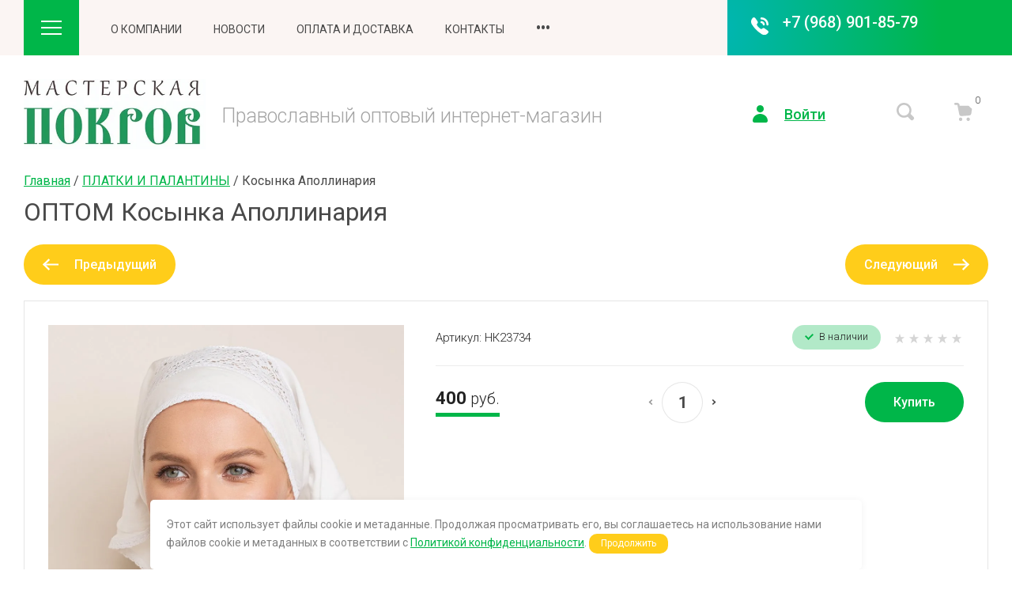

--- FILE ---
content_type: text/html; charset=utf-8
request_url: https://pokrovmaster.ru/magazin/product/kosynka-apollinariya
body_size: 43965
content:

	<!doctype html>
<html lang="ru">

<head>
<meta charset="utf-8">
<meta name="robots" content="all">
<title>Купить ОПТОМ Косынка Аполлинария  Артикул: НК23734 ОПТОМ в интернет-магазине Мастерская Покров / pokrovmaster.ru</title>
<meta name="description" content="ОПТОМ Косынка Аполлинария  Артикул: НК23734  400 руб. В оптовом интернет-магазине Мастерская Покров / pokrovmaster.ru большой выбор крестильных рубашек для детей и взрослых, крестильные наборы, нарядные женские головные уборы, платки, капоры и палантины собственного производства, церковная утварь, сувениры на Рождество и Пасху. Доставка по России. ☎ +7 (968) 901-85-79.">
<meta name="keywords" content="Косынка Аполлинария">
<meta name="SKYPE_TOOLBAR" content="SKYPE_TOOLBAR_PARSER_COMPATIBLE">
<meta name="viewport" content="width=device-width, initial-scale=1.0, maximum-scale=1.0, user-scalable=no">
<meta name="format-detection" content="telephone=no">
<meta http-equiv="x-rim-auto-match" content="none">


<!-- jquery -->
<script src="/g/libs/jquery/1.10.2/jquery.min.js" charset="utf-8"></script>
<!-- jquery -->

<!-- common js -->
	<link rel="stylesheet" href="/g/css/styles_articles_tpl.css">
<meta name="yandex-verification" content="c0e374b432de129f" />
<meta name="yandex-verification" content="c0e374b432de129f" />
<meta name="google-site-verification" content="PgUYNjvij9sU3x8xWCyQP7RbUMYgwqBHcxv9E5Z7TP8" />
<link rel="stylesheet" href="/g/libs/lightgallery-proxy-to-hs/lightgallery.proxy.to.hs.min.css" media="all" async>
<script src="/g/libs/lightgallery-proxy-to-hs/lightgallery.proxy.to.hs.stub.min.js"></script>
<script src="/g/libs/lightgallery-proxy-to-hs/lightgallery.proxy.to.hs.js" async></script>

<!-- 46b9544ffa2e5e73c3c971fe2ede35a5 -->
<script type='text/javascript' src='/shared/s3/js/lang/ru.js'></script>
<script type='text/javascript' src='/shared/s3/js/common.min.js'></script>
<link rel='stylesheet' type='text/css' href='/shared/s3/css/calendar.css' /><link rel="icon" href="/favicon.ico" type="image/x-icon">

<!--s3_require-->
<link rel="stylesheet" href="/g/basestyle/1.0.1/user/user.css" type="text/css"/>
<link rel="stylesheet" href="/g/basestyle/1.0.1/user/user.green.css" type="text/css"/>
<script type="text/javascript" src="/g/basestyle/1.0.1/user/user.js" async></script>
<!--/s3_require-->
<!-- common js -->

<!-- shop init -->
			
		
		
		
			<link rel="stylesheet" type="text/css" href="/g/shop2v2/default/css/theme.less.css">		
			<script type="text/javascript" src="/g/shop2v2/default/js/shop2v2-plugins.js"></script>
		
			<script type="text/javascript" src="/g/shop2v2/default/js/shop2.2.js"></script>
		
	<script type="text/javascript">shop2.init({"productRefs": [],"apiHash": {"getPromoProducts":"33b32a1c0453887711f24b563083fe0a","getSearchMatches":"4383d803eb7aa2320560d5d4bc637dc4","getFolderCustomFields":"13657660cf10208c164934b7b88158b3","getProductListItem":"c5014b84958436c592e3c74813da48c1","cartAddItem":"53a84acd235986a47ae53754acf58567","cartRemoveItem":"3c87231731cb92b479ec55bbbc8bdfd4","cartUpdate":"ef676b37d9911338a457673a42d2566c","cartRemoveCoupon":"0a24595c2433aaeac2be9a2df95688a9","cartAddCoupon":"81b0e35bc9893717328087f75f8f0868","deliveryCalc":"1c439c9effa11d30dadac300f8a679a2","printOrder":"64014d281e3d748afe40dea36d825f38","cancelOrder":"5e9138eece7573a701a2c6cea5bf40ba","cancelOrderNotify":"750d0b5436e269e20f4a3d3c28983cf3","repeatOrder":"2fa157a66bb05189216936ee9b1d9bb2","paymentMethods":"b82b58d4fd14e98d4a48cc0cebfcf166","compare":"4139d40e418e61648434c4cdd0a67ff3"},"hash": null,"verId": 940133,"mode": "product","step": "","uri": "/magazin","IMAGES_DIR": "/d/","my": {"card_image_width":"1920","card_image_height":"1920","gr_shop2_msg":true,"gr_product_quick_view":true,"gr_cart_show_options_text":"\u0412\u0441\u0435 \u043f\u0430\u0440\u0430\u043c\u0435\u0442\u0440\u044b","gr_rating_block_title":true,"show_sections":true,"gr_coupon_remodal":true,"gr_card_vertical_slider":true,"buy_alias":"\u041a\u0443\u043f\u0438\u0442\u044c","buy_mod":true,"buy_kind":true,"on_shop2_btn":true,"show_flags_filter":false,"lazy_load_subpages":true,"gr_lazy_load":true,"gr_pagelist_lazy_load":true,"gr_hide_price_placeholder":true,"gr_search_range_slider":false,"gr_filter_range_slider":false,"gr_filter_remodal":true,"gr_filter_remodal_btn":"\u0424\u0438\u043b\u044c\u0442\u0440","gr_show_slider_autoplay":true,"gr_enable_images_settings":true,"gr_vendor_in_thumbs":true,"gr_show_one_click_in_thumbs":true,"gr_product_list_titles":true,"gr_pagelist_only_icons":true,"gr_kinds_slider":true,"gr_show_collcetions_amount":true,"gr_cart_titles":true,"gr_cart_auth_remodal":true,"gr_filter_sorting_title":"\u0421\u043e\u0440\u0442\u0438\u0440\u043e\u0432\u0430\u0442\u044c \u043f\u043e:","gr_by_price_desc":"\u0426\u0435\u043d\u0430 \u043f\u043e \u0443\u0431\u044b\u0432\u0430\u043d\u0438\u044e","gr_by_price_asc":"\u0426\u0435\u043d\u0430 \u043f\u043e \u0432\u043e\u0437\u0440\u0430\u0441\u0442\u0430\u043d\u0438\u044e","gr_by_name_asc":"\u041f\u043e \u043d\u0430\u0437\u0432\u0430\u043d\u0438\u044e \u043e\u0442 \u0410 \u0434\u043e \u042f","gr_by_name_desc":"\u041f\u043e \u043d\u0430\u0437\u0432\u0430\u043d\u0438\u044e \u043e\u0442 \u042f \u0434\u043e \u0410","gr_filter_default_sorting":"\u041f\u043e \u0443\u043c\u043e\u043b\u0447\u0430\u043d\u0438\u044e","gr_filter_default_sorting_item":"\u0421\u0431\u0440\u043e\u0441\u0438\u0442\u044c","gr_coupon_popup_btn":"\u041f\u0440\u0438\u043c\u0435\u043d\u0438\u0442\u044c","gr_filter_remodal_res":"1024","gr_search_form_title":"\u0420\u0430\u0441\u0448\u0438\u0440\u0435\u043d\u043d\u044b\u0439 \u043f\u043e\u0438\u0441\u043a","gr_special_placeholder":true,"gr_filter_max_count":"2","gr_filter_version":"global:shop2.2.120-10-filter.tpl","gr_product_list_thumbs":"global:shop2.2.120-10-product-list-thumbs.tpl","gr_product_page_version":"global:shop2.2.120-10-product.tpl","gr_collections_item":"global:shop2.2.120-10-product-item-collections.tpl","gr_cart_page_version":"global:shop2.2.120-10-cart.tpl","gr_main_blocks_version":"global:shop2.2.120-10-main-blocks.tpl","gr_product_list":"global:shop2.2.120-10-product-list.tpl"},"shop2_cart_order_payments": 1,"cf_margin_price_enabled": 0,"maps_yandex_key":"","maps_google_key":""});</script>
<style type="text/css">.product-item-thumb {width: 450px;}.product-item-thumb .product-image, .product-item-simple .product-image {height: 190px;width: 450px;}.product-item-thumb .product-amount .amount-title {width: 354px;}.product-item-thumb .product-price {width: 400px;}.shop2-product .product-side-l {width: 200px;}.shop2-product .product-image {height: 190px;width: 200px;}.shop2-product .product-thumbnails li {width: 56px;height: 56px;}</style>
<!-- shop init -->


<style>
.site-header__inner{position:relative}.site-header .header-top{position:relative}@media (max-width: 1260px){.site-header .header-top{display:none}}.site-header .header-top__inner{display:flex;align-items:center;position:relative}.site-header .header-top__left{display:flex;align-items:center;width:calc(100% - 330px)}.site-header .header-top__right{width:100%;max-width:330px}.site-header .contacts{position:relative;width:fit-content;z-index:2}.site-header .contacts:hover .contacts__popup{visibility:visible}.site-header .contacts__items{height:70px;padding:17px 30px 13px 70px;position:relative;text-align:right;display:inline-flex;flex-direction:column}.site-header .contacts__items:after{content:'';position:absolute;top:0;left:100%;bottom:0;right:-1000%;z-index:1}.site-header .contacts__item-num{font-weight:500;line-height:23px;margin-bottom:2px}.site-header .contacts__item-num a{text-decoration:none}.site-header .contacts__item-desc{line-height:16px;font-weight:400;overflow:hidden;text-overflow:ellipsis}.site-header .contacts__item-desc span{overflow:hidden;text-overflow:ellipsis}.site-header .contacts .icon{position:absolute;top:22px;left:30px;width:22px;height:22px}.site-header .contacts .icon svg{width:22px;height:22px}.site-header .contacts__popup{position:absolute;top:100%;visibility:hidden;transition:all .18s linear;padding:25px 30px}.site-header .contacts__popup-items + .contacts__address{margin-top:20px}.site-header .contacts__popup-item{font-weight:500;line-height:23px}.site-header .contacts__popup-item + .contacts__popup-item{margin-top:5px}.site-header .contacts__popup-num a{text-decoration:none}.site-header .contacts__address{font-weight:300;line-height:16px}.site-header .header-bottom__inner{display:flex;align-items:center;padding:30px 0}@media (max-width: 767px){.site-header .header-bottom__inner{padding:25px 0}}.site-header .header-bottom__left{flex:1 1 calc(100% - 330px)}@media (max-width: 1260px){.site-header .header-bottom__left{flex:1 1 100%}}.site-header .header-bottom__right{width:100%;max-width:330px}@media (max-width: 1260px){.site-header .header-bottom__right{display:flex;justify-content:flex-end;width:auto;max-width:none}}@media (max-width: 767px){.site-header .header-bottom__right{display:none}}.site-header .company-info{display:flex;align-items:center}@media (max-width: 767px){.site-header .company-info{flex-direction:column;justify-content:center}}.site-header .company-info.change_pos_logo{flex-direction:column;justify-content:center;align-items:flex-start}@media (max-width: 767px){.site-header .company-info.change_pos_logo{align-items:center}}.site-header .company-info.change_pos_logo .company-info__logo{margin:0 0 20px}.site-header .company-info__logo{display:inline-flex;flex-shrink:0;margin-right:20px;text-decoration:none}@media (max-width: 767px){.site-header .company-info__logo{margin:0 0 20px}}@media (max-width: 767px){.site-header .company-info__text{text-align:center}}.site-header .company-info__name{line-height:1.1;font-weight:500;margin-bottom:5px;text-decoration:none}.site-header .company-info__desc{line-height:1.1;font-weight:300;margin-top:5px}.site-header .head-btns{display:flex;align-items:center}.site-header .head-btns button{padding:0;margin:0;outline:none}.site-header .head-btns__inner{display:flex;align-items:center;justify-content:flex-end;width:100%}.site-header .head-btns .login{margin-left:30px;display:inline-flex}@media (max-width: 1260px){.site-header .head-btns .login{display:none}}.site-header .head-btns .login + .advanced_search{margin-left:90px}.site-header .head-btns .login + .cart_preview{margin-left:40px}.site-header .head-btns .login__btn{display:inline-flex;align-items:center;font-weight:500;line-height:1.1}.site-header .head-btns .login__btn:hover span{text-decoration:none}.site-header .head-btns .login__btn svg{width:19px;height:22px;margin-right:21px}.site-header .head-btns .login__btn span{text-decoration:underline;transition:all .18s linear}.site-header .head-btns .advanced_search + .cart_preview{margin-left:50px}.site-header .head-btns .advanced_search__btn svg{width:23px;height:23px;transition:all .18s linear}.site-header .head-btns .cart_preview{padding-right:20px}.site-header .head-btns .cart_preview__btn{display:inline-flex;position:relative}.site-header .head-btns .cart_preview__btn_icon svg{width:23px;height:23px;transition:all .18s linear}.site-header .head-btns .cart_preview__btn_amount{position:absolute;width:25px;height:25px;border-radius:50%;top:-16px;right:-18px;text-align:center;font-weight:300;line-height:25px}.nav_menu{width:100%;position:relative}@media (max-width: 1023px){.nav_menu{display:none}}.nav_menu.nav_menu__mobile{display:none}@media (max-width: 1023px){.nav_menu.nav_menu__mobile{display:block}}.nav_menu.nav_menu__mobile .nav_menu__items > li{display:block;position:relative;margin-right:0;margin-bottom:8px}.nav_menu.nav_menu__mobile .nav_menu__items > li > ul{position:static;border-radius:0;padding:0;width:auto;padding:8px 0 0;z-index:unset}.nav_menu.nav_menu__mobile .nav_menu__items > li > ul li{margin:0 0 8px}.nav_menu.nav_menu__mobile .nav_menu__items > li > ul li:last-child{margin:0 0 8px}.nav_menu.nav_menu__mobile .nav_menu__items > li > ul li ul{position:static;border-radius:0;padding:0;width:auto;padding:8px 0 0;z-index:unset}.nav_menu.nav_menu__mobile .nav_menu__items ul{margin:0;padding:0;list-style-type:none;visibility:visible;height:auto;transition:all .18s linear;display:block}.nav_menu.nav_menu__mobile .nav_menu__items a{text-decoration:none;transition:all .18s linear;display:inline-flex;width:auto;padding:0}.nav_menu__inner{margin:0 40px}@media (max-width: 1260px){.nav_menu__inner{margin:0 20px}}.nav_menu__items{margin:0;padding:0;list-style-type:none;text-transform:uppercase;font-weight:400}.nav_menu__items > li{display:inline-flex;margin-right:40px}.nav_menu__items > li > a{padding:20px 0;display:inline-flex;justify-content:center;align-items:center}.nav_menu__items > li > ul{position:absolute;border-radius:4px;padding:0;width:200px;padding:20px 0;z-index:20}.nav_menu__items > li > ul li{margin:0 0 15px}.nav_menu__items > li > ul li:last-child{margin:0}.nav_menu__items > li > ul li ul{position:absolute;border-radius:4px;padding:0;width:200px;padding:20px 0;z-index:20}.nav_menu__items > li > ul li a{line-height:1.4;padding:0 20px}.nav_menu__items > li.flexMenu-viewMore > a{font-weight:500}.nav_menu__items > li.flexMenu-viewMore > ul{top:100%;left:auto;right:0}.nav_menu__items ul{margin:0;padding:0;list-style-type:none;display:none;transition:all .18s linear}.nav_menu__items ul.level-3,.nav_menu__items ul.level-5{right:100%!important;left:auto!important}.nav_menu__items a{text-decoration:none;transition:all .18s linear;display:inline-flex;width:100%}.main-slider{overflow:hidden;margin-bottom:30px}@media (max-width: 1023px){.main-slider{padding:0}}.main-slider__inner{position:relative}.main-slider .tns-controls{position:absolute;top:50%;transform:translateY(-50%);z-index:4;width:100%;max-width:1100px;right:0;left:-55px;display:flex;align-items:flex-end;justify-content:space-between;flex-direction:column}@media (max-width: 1439px){.main-slider .tns-controls{right:0;left:0;max-width:1035px}}.main-slider .tns-controls button[data-controls="next"]{margin-top:15px}.main-slider .tns-nav{width:100%;max-width:970px;text-align:right;margin:15px 0 0}@media (max-width: 1023px){.main-slider .tns-nav{max-width:100%;padding-right:20px}}@media (max-width: 767px){.main-slider .tns-nav{text-align:center;padding:0;margin:10px 0 0}}.main-slider .tns-nav button{margin:0 1px}.main-slider .tns-ovh{overflow:visible;max-width:970px}@media (max-width: 1023px){.main-slider .tns-ovh{max-width:100%}}.main-slider__item-wrap{position:relative;transition:all .18s linear}.main-slider__item{width:100%;position:relative;display:inline-flex;text-decoration:none}@media (max-width: 767px){.main-slider__item{flex-direction:column}}.main-slider__item-img{width:100%;padding-top:420px;position:relative}@media (max-width: 767px){.main-slider__item-img{padding-top:350px}}.main-slider__item-img.slider_cover:after{content:'';position:absolute;top:0;right:0;left:0;bottom:0}.main-slider__item-img img{position:absolute;top:0;right:0;left:0;bottom:0;width:100%;height:100%;object-fit:cover}.main-slider__item-text{position:absolute;bottom:0;left:0;padding:22px 60px 24px 40px;display:flex;flex-direction:column}@media (max-width: 767px){.main-slider__item-text{position:static;padding:24px 30px}}@media (max-width: 639px){.main-slider__item-text{padding:14px 20px 10px}}.main-slider__item-tit{line-height:1.2;font-weight:300}.main-slider__item-tit + .company-info__desc{margin-top:5px}.main-slider__item-desc{line-height:1.1;font-weight:300;margin-top:5px}.popular-category{margin-bottom:45px}.popular-category__inner{overflow:hidden}.popular-category__items{display:flex;align-items:flex-start;flex-wrap:wrap;justify-content:center;margin:0 -5px}@media (max-width: 1340px){.popular-category__items{margin:0 -3px}}@media (max-width: 1023px){.popular-category__items{padding-bottom:10px}}@media (max-width: 479px){.popular-category__items{margin:0}}.popular-category__item-wr{width:calc(20% - 5px);margin:0 2.5px 5px}.popular-category__item-wr:nth-child(n+6){display:none}.popular-category__item-wr:nth-child(n+6).active{display:block}@media (max-width: 1340px){.popular-category__item-wr{width:calc(33.3% - 3px);margin:0 1.5px 3px}.popular-category__item-wr:nth-child(n+4){display:none}.popular-category__item-wr:nth-child(n+4).active{display:block}}@media (max-width: 767px){.popular-category__item-wr{width:calc(50% - 3px)}.popular-category__item-wr:nth-child(n+3){display:none}.popular-category__item-wr:nth-child(n+3).active{display:block}}@media (max-width: 479px){.popular-category__item-wr{width:100%;margin:0 0 5px}.popular-category__item-wr:nth-child(n+2){display:none}.popular-category__item-wr:nth-child(n+2).active{display:block}}.popular-category__item{display:inline-flex;flex-direction:column;width:100%;height:100%;text-decoration:none}.popular-category__item:hover .popular-category__item-img img{transform:scale(1.1)}.popular-category__item-img{padding-top:53%;position:relative;overflow:hidden}@media (max-width: 1023px){.popular-category__item-img{padding-top:86%}}@media (max-width: 479px){.popular-category__item-img{padding-top:69%}}.popular-category__item-img img{position:absolute;top:0;right:0;left:0;bottom:0;object-fit:cover;width:100%;height:100%;transition:all .18s linear}.popular-category__item-title{padding:29px 5px 24px;font-weight:300;text-align:center;transition:all .18s linear}.popular-category__more{display:flex;justify-content:center}.popular-category__more-inner{text-decoration:none;position:relative;display:inline-flex;margin-top:-5px;outline:none}.popular-category__more-inner:before{position:absolute;content:'';top:0;right:-20px;left:-20px;height:5px;z-index:1}.popular-category__more-btn{outline:none;display:inline-flex;justify-content:center;align-items:center;padding:13px 30px;border-radius:250px;position:relative;z-index:4;font-weight:500;line-height:25px}@media (max-width: 1023px){.popular-category__more-btn{padding:10px 25px;line-height:20px}}.popular-category__more-btn.active svg{transform:rotate(180deg)}.popular-category__more-btn svg{width:7px;height:11px;margin-left:20px;transition:all .18s linear}
</style>


<!-- theme styles -->
<link rel="stylesheet" href="/g/libs/waslide/css/waslide.css">
<!-- theme styles -->

<link rel="stylesheet" href="/g/libs/jquery-popover/0.0.4/jquery.popover.css">

<script src="/g/s3/misc/eventable/0.0.1/s3.eventable.js" type="text/javascript"></script>
<script src="/g/s3/misc/math/0.0.1/s3.math.js" type="text/javascript"></script>
<script src="/g/s3/menu/allin/0.0.3/s3.menu.allin.js" type="text/javascript"></script> 

<script src="/g/libs/waslide/js/waslide.js"></script>
<script src="/g/libs/waslide/js/animit.js"></script>

<script src="/g/libs/jquery-popover/0.0.4/jquery.popover.js"></script>
<script src="/g/templates/shop2/widgets/js/timer.js"></script>


 

 

	<script src="/g/templates/shop2/2.120.2/2.2.120-10/cart_preview_popup/cart_preview_popup.js"></script>
		


	<script src="/g/templates/shop2/2.120.2/2.2.120-10/quick_view_popup/quick_view_popup.js"></script>



	<script src="/g/templates/shop2/2.120.2/2.2.120-10/shop2_msg/shop2_msg.js"></script>


<!-- theme styles --> 
		    <link rel="stylesheet" href="/g/templates/shop2/2.120.2/2.2.120-10/themes/theme3/colors.css">
	

<script src="/g/templates/shop2/2.120.2/2.2.120-10/js/plugins.js" charset="utf-8"></script>
	<link rel="stylesheet" href="/g/templates/shop2/2.120.2/2.2.120-10/css/theme.scss.css">
	<script src="/g/templates/shop2/2.120.2/2.2.120-10/js/shop_main.min.js" charset="utf-8"></script>

<link rel="stylesheet" href="/g/templates/shop2/2.120.2/2.2.120-10/css/global_styles.css">




</head><link rel="stylesheet" href="/t/v340/images/css/site_addons.css">

<link rel="stylesheet" href="/t/v340/images/css/site_addons.scss.css">
<link rel="stylesheet" href="/t/v340/images/css/seo_optima_b.scss.css">
<script src="/t/v340/images/js/seo_optima_b.js"></script>	
<body class="site">
		
		
			<div class="remodal cart-remodal cart-prew" data-remodal-id="cart-preview-popup" role="dialog" data-remodal-options="hashTracking: false">
	<button data-remodal-action="close" class="gr-icon-btn remodal-close-btn">
		<span>Закрыть</span>
		<svg class="gr-svg-icon">
		    <use xlink:href="#close_btn_icon"></use>
		</svg>
	</button>
	<div class="cart-remodal__body"></div>
</div>		
	<svg width="0" height="0" class="hide">
  <symbol viewBox="0 0 20 20" xmlns="http://www.w3.org/2000/svg" id="action_icon">
    <path d="M19.75 10.625a.855.855 0 0 0 0-1.208l-.708-.709a.822.822 0 0 1-.167-.958l.375-.917c.167-.458-.042-.958-.458-1.125l-.917-.375a.855.855 0 0 1-.542-.791v-1a.88.88 0 0 0-.875-.875h-1a.854.854 0 0 1-.791-.542l-.375-.917C14.125.75 13.625.542 13.167.75l-.917.375a.984.984 0 0 1-.958-.167L10.583.25a.855.855 0 0 0-1.208 0l-.708.708a.822.822 0 0 1-.959.167L6.792.75c-.417-.167-.959.042-1.125.458l-.375.917a.854.854 0 0 1-.792.542h-.958a.88.88 0 0 0-.875.875v1a.854.854 0 0 1-.542.791l-.917.375A.825.825 0 0 0 .75 6.833l.375.917a.984.984 0 0 1-.167.958l-.708.709a.855.855 0 0 0 0 1.208l.708.708c.25.25.334.625.167.959l-.375.916c-.167.417.042.959.458 1.125l.917.375a.855.855 0 0 1 .542.792v1a.88.88 0 0 0 .875.875h1c.333 0 .666.208.791.542l.375.916c.167.459.667.667 1.125.459l.917-.375a.984.984 0 0 1 .958.166l.709.709a.855.855 0 0 0 1.208 0l.708-.709a.822.822 0 0 1 .959-.166l.916.375c.417.166.959-.042 1.125-.459l.375-.916a.854.854 0 0 1 .792-.542h1a.88.88 0 0 0 .875-.875v-1c0-.333.208-.667.542-.792l.916-.375c.459-.166.667-.708.459-1.125l-.375-.916a.984.984 0 0 1 .166-.959l.667-.708zM7.5 6.25c.708 0 1.25.542 1.25 1.25S8.208 8.75 7.5 8.75 6.25 8.208 6.25 7.5s.542-1.25 1.25-1.25zm5 7.5c-.708 0-1.25-.542-1.25-1.25s.542-1.25 1.25-1.25 1.25.542 1.25 1.25-.542 1.25-1.25 1.25zm1-6.083L7.667 13.5a.823.823 0 0 1-.584.25.823.823 0 0 1-.583-.25.806.806 0 0 1 0-1.167L12.333 6.5a.806.806 0 0 1 1.167 0 .806.806 0 0 1 0 1.167z"></path>
  </symbol>
  <symbol viewBox="0 0 16 22" xmlns="http://www.w3.org/2000/svg" id="addr_ic">
    <path d="M7.589 0C3.703.23.457 3.254.046 7.104c-.183 1.925.274 3.713 1.234 5.18l5.943 9.258a.938.938 0 0 0 1.554 0l5.943-9.259A7.815 7.815 0 0 0 16 7.975C16 3.437 12.16-.23 7.589 0zM8 11.23a3.185 3.185 0 0 1-3.2-3.21A3.184 3.184 0 0 1 8 4.813c1.783 0 3.2 1.421 3.2 3.209A3.184 3.184 0 0 1 8 11.229z"></path>
  </symbol>
  <symbol viewBox="0 0 19 25" xmlns="http://www.w3.org/2000/svg" id="advanced_search_ic">
    <path d="M2.903 1.302v10.886C1.213 12.76 0 14.322 0 16.145s1.214 3.385 2.903 3.958v3.594c0 .73.58 1.302 1.32 1.302.738 0 1.319-.573 1.319-1.302v-3.594c1.689-.573 2.902-2.135 2.902-3.958 0-1.823-1.213-3.386-2.902-3.959V1.303C5.542.572 4.962 0 4.222 0c-.739 0-1.32.573-1.32 1.302zm10.555 0v3.594c-1.689.573-2.902 2.135-2.902 3.958 0 1.823 1.213 3.386 2.902 3.959v10.885c0 .73.58 1.302 1.32 1.302.739 0 1.32-.573 1.32-1.302V12.812C17.785 12.24 19 10.678 19 8.854c0-1.823-1.214-3.385-2.903-3.958V1.302c0-.73-.58-1.302-1.32-1.302-.738 0-1.319.573-1.319 1.302z"></path>
  </symbol>
  <symbol viewBox="0 0 11 7" xmlns="http://www.w3.org/2000/svg" id="arrow_down_small">
    <path d="M8.749 0l1.414 1.414-4.749 4.749L4 4.749 8.75 0z" ></path>
    <path d="M0 1.414L1.414 0l5.093 5.093-1.414 1.414L0 1.414z" ></path>
  </symbol>
  <symbol viewBox="0 0 26 18" xmlns="http://www.w3.org/2000/svg" id="burger_ic">
    <path d="M0 0h26v2H0V0zm0 8h26v2H0V8zm0 8h26v2H0v-2z" ></path>
  </symbol>
  <symbol viewBox="0 0 22 24" xmlns="http://www.w3.org/2000/svg" id="buy_btn_icon">
    <path d="M6.591 3.667l-.255-1.31C6.081.995 4.957 0 3.578 0H1.331C.667 0 .054.471.003 1.152c-.05.786.51 1.467 1.277 1.467h2.298c.102 0 .256.105.256.262L6.03 13.986c.255 1.31 1.43 2.2 2.706 2.095l9.5-.733a2.586 2.586 0 0 0 2.349-2.253l.868-6.443c.204-1.571-1.021-2.985-2.553-2.985H6.59zM7.664 22c1.128 0 2.043-.938 2.043-2.095 0-1.157-.915-2.096-2.043-2.096-1.128 0-2.043.939-2.043 2.096S6.536 22 7.664 22zm9.193 0c1.128 0 2.043-.938 2.043-2.095 0-1.157-.915-2.096-2.043-2.096-1.128 0-2.043.939-2.043 2.096S15.729 22 16.857 22z"
      ></path>
  </symbol>
  <symbol viewBox="0 0 22 22" xmlns="http://www.w3.org/2000/svg" id="cart_ic">
    <path d="M6.591 3.667l-.255-1.31C6.081.995 4.957 0 3.578 0H1.331C.667 0 .054.471.003 1.152c-.05.786.51 1.467 1.277 1.467h2.298c.102 0 .256.105.256.262L6.03 13.986c.255 1.31 1.43 2.2 2.706 2.095l9.5-.733a2.586 2.586 0 0 0 2.349-2.253l.868-6.443c.204-1.571-1.021-2.985-2.553-2.985H6.59zM7.664 22c1.128 0 2.043-.938 2.043-2.095 0-1.157-.915-2.096-2.043-2.096-1.128 0-2.043.939-2.043 2.096S6.536 22 7.664 22zm9.193 0c1.128 0 2.043-.938 2.043-2.095 0-1.157-.915-2.096-2.043-2.096-1.128 0-2.043.939-2.043 2.096S15.729 22 16.857 22z"
      ></path>
  </symbol>
  <symbol viewBox="0 0 13 13" xmlns="http://www.w3.org/2000/svg" id="close_btn_icon">
    <path d="M.127 1.414L1.542 0l11.313 11.314-1.414 1.414L.127 1.414z" ></path>
    <path d="M11.314 0l1.414 1.414L1.414 12.728 0 11.314 11.314 0z" ></path>
  </symbol>
  <symbol viewBox="0 0 10 8" xmlns="http://www.w3.org/2000/svg" id="filter_btn"> 
    <path d="M8.749 0l1.414 1.414-4.749 4.749L4 4.749 8.75 0z" ></path>
    <path d="M0 1.414L1.414 0l5.093 5.093-1.414 1.414L0 1.414z" ></path>
  </symbol>
  <symbol viewBox="0 0 35 36" xmlns="http://www.w3.org/2000/svg" id="gift_icon">
    <path d="M15 20.875v11.667c0 1.416-1.083 2.5-2.5 2.5H6.667A4.126 4.126 0 0 1 2.5 30.875v-10c0-1.417 1.083-2.5 2.5-2.5h7.5c1.417 0 2.5 1.083 2.5 2.5zm5 0v11.667c0 1.416 1.083 2.5 2.5 2.5h5.833a4.126 4.126 0 0 0 4.167-4.167v-10c0-1.417-1.083-2.5-2.5-2.5h-7.5c-1.417 0-2.5 1.083-2.5 2.5zm12.5-15H21.667l2.25-2.25c.833-.833.833-2.167 0-2.917-.834-.833-2.167-.833-2.917 0l-3.5 3.417-3.5-3.5c-.833-.833-2.167-.833-2.917 0-.833.833-.833 2.167 0 2.917l2.25 2.333H2.5c-1.417 0-2.5 1.083-2.5 2.5v4.167c0 1.416 1.083 2.5 2.5 2.5h30c1.417 0 2.5-1.084 2.5-2.5V8.375c0-1.417-1.083-2.5-2.5-2.5z"
      ></path>
  </symbol>
  <symbol viewBox="0 0 14 20" xmlns="http://www.w3.org/2000/svg" id="lazy_btn_icon">
    <path fill-rule="evenodd" clip-rule="evenodd" d="M7 0c.525 0 .95.407.95.91v15.986l4.427-4.233a.981.981 0 0 1 1.345 0 .881.881 0 0 1 0 1.285l-6.05 5.786a.981.981 0 0 1-1.344 0l-6.05-5.786a.881.881 0 0 1 0-1.285.981.981 0 0 1 1.345 0l4.426 4.233V.91C6.05.407 6.475 0 7 0z"></path>
  </symbol>
  <symbol viewBox="0 0 19 22" xmlns="http://www.w3.org/2000/svg" id="login_ic">
    <path d="M9.5 9.167c2.498 0 4.524-2.052 4.524-4.584C14.024 2.052 11.998 0 9.5 0S4.976 2.052 4.976 4.583c0 2.532 2.026 4.584 4.524 4.584zM9.5 11C4.252 11 0 14.896 0 19.708 0 20.992.995 22 2.262 22h14.476C18.005 22 19 20.992 19 19.708 19 14.896 14.748 11 9.5 11z"
      ></path>
  </symbol>
  <symbol viewBox="0 0 22 17" xmlns="http://www.w3.org/2000/svg" id="mail_ic">
    <path d="M19.708 0H2.292C1.008 0 0 1.039 0 2.361V14.64C0 15.96 1.008 17 2.292 17h17.416C20.992 17 22 15.961 22 14.639V2.36C22 1.04 20.992 0 19.708 0zm-.87 4.533l-6.005 4.298A3.236 3.236 0 0 1 11 9.397a3.236 3.236 0 0 1-1.833-.566L3.162 4.533c-.412-.283-.55-.85-.274-1.275.32-.425.87-.566 1.283-.283l6.05 4.25c.458.33 1.1.33 1.558 0l6.05-4.25c.413-.283.963-.142 1.284.283.274.425.137.992-.276 1.275z"
       ></path>
  </symbol>
  <symbol viewBox="0 0 6 9" xmlns="http://www.w3.org/2000/svg" id="minus_icon_btn">
    <g >
      <path d="M4.577 0l1.39 1.372-4.576 4.504L0 4.504 4.577 0z"></path>
      <path d="M6 7.628L4.61 9 .046 4.51l1.391-1.372L6 7.628z"></path>
    </g>
  </symbol>
  <symbol viewBox="0 0 20 24" xmlns="http://www.w3.org/2000/svg" id="notavailable_btn_icon">
    <path fill-rule="evenodd" clip-rule="evenodd" d="M5 5a5 5 0 0 1 10 0h2a3 3 0 0 1 3 3v13a3 3 0 0 1-3 3H3a3 3 0 0 1-3-3V8a3 3 0 0 1 3-3h2zm0 2v2h2V7h6v2h2V7h2a1 1 0 0 1 1 1v13a1 1 0 0 1-1 1H3a1 1 0 0 1-1-1V8a1 1 0 0 1 1-1h2zm8-2H7a3 3 0 0 1 6 0z"></path>
  </symbol>
  <symbol viewBox="0 0 25 23" xmlns="http://www.w3.org/2000/svg" id="onrequest_btn_icon">
    <path fill-rule="evenodd" clip-rule="evenodd" d="M1.497 6.851L0 5.354A14.063 14.063 0 0 1 4.68.134l1.446 1.447a12.047 12.047 0 0 0-4.63 5.27zm23.258-1.718L23.27 6.62a12.05 12.05 0 0 0-4.734-5.167L19.99 0a14.065 14.065 0 0 1 4.766 5.133zM1.436 11.79c0-6.076 4.924-11 11-11s11 4.924 11 11c0 6.075-4.924 11-11 11-6.075 0-11-4.924-11-11zm11-9a9 9 0 0 0-9 9 9 9 0 0 0 9 9 9 9 0 0 0 9-9 9 9 0 0 0-9-9zM9.143 8.084L7.73 9.498l4.707 4.707 3.707-3.707-1.414-1.414-2.293 2.293-3.293-3.293z"></path>
  </symbol>
  <symbol viewBox="0 0 19 15" xmlns="http://www.w3.org/2000/svg" id="pagelist_next">
    <path d="M17 8.005H0v-2h17v2z" ></path>
    <path d="M11.901 14.006l-1.544-1.527 7.094-7.002 1.544 1.527-7.094 7.002z" ></path>
    <path d="M10.328 1.524L11.875 0l7.067 6.997-1.547 1.524-7.067-6.997z" ></path>
  </symbol>
  <symbol viewBox="0 0 19 15" xmlns="http://www.w3.org/2000/svg" id="pagelist_prev">
    <path d="M1.995 6h17v2h-17V6z" ></path>
    <path d="M7.094 0l1.544 1.527L1.544 8.53 0 7.002 7.094 0z" ></path>
    <path d="M8.667 12.482L7.12 14.006.053 7.01 1.6 5.486l7.067 6.996z" ></path>
  </symbol>
  <symbol viewBox="0 0 18 18" xmlns="http://www.w3.org/2000/svg" id="phone_ic">
    <path d="M1.603.643l.129-.129c.771-.771 2.014-.643 2.657.215l2.357 3.385a1.756 1.756 0 0 1-.214 2.229l-.129.128a1.301 1.301 0 0 0-.214 1.586c.943 1.586 2.229 2.829 3.771 3.771.515.3 1.2.215 1.586-.214l.129-.128c.6-.6 1.543-.686 2.228-.215l3.386 2.357c.9.6.986 1.886.214 2.658l-.128.128a5.316 5.316 0 0 1-6.6.729C6.703 14.57 3.36 11.27.789 7.157-.454 5.1-.154 2.4 1.603.643z"
       ></path>
  </symbol>
  <symbol viewBox="0 0 22 22" xmlns="http://www.w3.org/2000/svg" id="phone_ic_big">
    <path d="M1.917.789L2.074.63c.941-.944 2.458-.787 3.242.263l2.877 4.145c.575.84.47 1.994-.262 2.728l-.156.158a1.597 1.597 0 0 0-.262 1.941c1.15 1.942 2.72 3.463 4.602 4.618.628.367 1.465.262 1.935-.263l.157-.157a2.138 2.138 0 0 1 2.72-.262l4.132 2.885c1.098.735 1.203 2.31.261 3.254l-.157.157a6.471 6.471 0 0 1-8.054.892C8.141 17.842 4.061 13.802.923 8.764-.593 6.246-.227 2.94 1.917.79zm18.775 9.443a1.297 1.297 0 0 1-1.307-1.312c0-3.463-2.824-6.296-6.276-6.296a1.297 1.297 0 0 1-1.307-1.312c0-.735.575-1.312 1.307-1.312C18.025 0 22 3.988 22 8.92c0 .735-.575 1.312-1.308 1.312z"
      ></path>
    <path d="M15.986 10.232a1.297 1.297 0 0 1-1.308-1.312c0-.892-.68-1.574-1.569-1.574a1.297 1.297 0 0 1-1.307-1.312c0-.734.575-1.312 1.307-1.312 2.301 0 4.184 1.89 4.184 4.198 0 .735-.575 1.312-1.307 1.312z" ></path>
  </symbol>
  <symbol viewBox="0 0 6 9" xmlns="http://www.w3.org/2000/svg" id="plus_icon_btn">
    <g >
      <path d="M1.423 9L.033 7.628l4.576-4.504L6 4.496 1.423 9z"></path>
      <path d="M0 1.372L1.39 0l4.563 4.49-1.391 1.372L0 1.372z"></path>
    </g>
  </symbol>
  <symbol viewBox="0 0 14 14" xmlns="http://www.w3.org/2000/svg" id="product_list_price">
    <path d="M0 0h14v2H0V0zm0 4h14v2H0V4zm0 8h14v2H0v-2zm0-4h14v2H0V8z" ></path>
  </symbol>
  <symbol viewBox="0 0 14 14" xmlns="http://www.w3.org/2000/svg" id="product_list_simple">
    <path d="M0 0h14v4H0V0zm0 10h14v4H0v-4z"  ></path>
  </symbol>
  <symbol viewBox="0 0 14 14" xmlns="http://www.w3.org/2000/svg" id="product_list_thumbs">
    <path d="M0 0h5v5H0V0zm9 0h5v5H9V0zM0 9h5v5H0V9zm9 0h5v5H9V9z" ></path>
  </symbol>
  <symbol viewBox="0 0 23 23" xmlns="http://www.w3.org/2000/svg" id="search_ic">
    <path d="M21.214 17.548l-3.562-3.562a9.491 9.491 0 0 0 1.153-4.557C18.805 4.243 14.562 0 9.376 0S0 4.243 0 9.429c0 5.185 4.243 9.428 9.429 9.428a9.49 9.49 0 0 0 4.557-1.152l3.562 3.562a2.593 2.593 0 0 0 3.719 0 2.593 2.593 0 0 0-.053-3.72zM2.62 9.428A6.796 6.796 0 0 1 9.43 2.62a6.796 6.796 0 0 1 6.81 6.81 6.796 6.796 0 0 1-6.81 6.81 6.796 6.796 0 0 1-6.81-6.81z"
      ></path>
  </symbol>
  <symbol viewBox="0 0 11 8" xmlns="http://www.w3.org/2000/svg" id="small_check_mark">
    <path d="M0 3.423l1.372-1.39 4.504 4.576L4.504 8 0 3.423z"></path>
    <path d="M9.628 0L11 1.39 4.51 7.954 3.139 6.562 9.628 0z"></path>
  </symbol>
  <symbol viewBox="0 0 10 9" xmlns="http://www.w3.org/2000/svg" id="sort_dropping_ic">
    <path d="M7.015.554a5.138 5.138 0 0 0-4.938.213l-.693-.64c-.3-.277-.807-.085-.807.3v2.388c0 .234.207.426.461.426h2.585c.415 0 .623-.469.323-.725l-.531-.49a3.204 3.204 0 0 1 2.723.042c1.454.725 2.008 2.41 1.223 3.754-.784 1.344-2.608 1.855-4.061 1.13a2.977 2.977 0 0 1-1.316-1.3c-.092-.193-.346-.278-.554-.235l-.877.256a.437.437 0 0 0-.3.575 4.706 4.706 0 0 0 2.193 2.218A5.02 5.02 0 0 0 4.73 9c1.731 0 3.416-.853 4.293-2.368 1.246-2.175.346-4.905-2.008-6.078z"
      ></path>
  </symbol>
  <symbol viewBox="0 0 12 10" xmlns="http://www.w3.org/2000/svg" id="sort_param_asc">
    <path d="M11 10H1a1 1 0 0 1 0-2h10a1 1 0 0 1 0 2zM6 6H1a1 1 0 0 1 0-2h5a1 1 0 0 1 0 2zm0-4H1a1 1 0 0 1 0-2h5a1 1 0 0 1 0 2z"></path>
  </symbol>
  <symbol viewBox="0 0 12 10" xmlns="http://www.w3.org/2000/svg" id="sort_param_desc">
    <path d="M11 2H1a1 1 0 0 1 0-2h10a1 1 0 0 1 0 2zM1 4h5a1 1 0 0 1 0 2H1a1 1 0 0 1 0-2zm0 4h5a1 1 0 0 1 0 2H1a1 1 0 0 1 0-2z"></path>
  </symbol>
  <symbol viewBox="0 0 20 23" xmlns="http://www.w3.org/2000/svg" id="delete_ic">
    <path d="M1.579 2.708h5.79C7.368 1.192 8.525 0 10 0c1.474 0 2.632 1.192 2.632 2.708h5.79c.894 0 1.578.704 1.578 1.625s-.684 1.625-1.579 1.625l-.895 14.496C17.421 21.917 16.316 23 14.895 23H5.158c-1.421 0-2.526-1.137-2.632-2.546L1.58 5.958C.684 5.958 0 5.254 0 4.333c0-.92.684-1.625 1.579-1.625zm10 14.875c0 .596.474 1.084 1.053 1.084s1.052-.488 1.052-1.084V9.75c0-.596-.473-1.083-1.052-1.083-.58 0-1.053.487-1.053 1.083v7.833zm-5.263 0c0 .596.473 1.084 1.052 1.084.58 0 1.053-.488 1.053-1.084V9.75c0-.596-.474-1.083-1.053-1.083s-1.052.487-1.052 1.083v7.833z"></path>
  </symbol>
  <symbol viewBox="0 0 15 19" xmlns="http://www.w3.org/2000/svg" id="arrow_up_big">
    <path d="M9 1.995v17H7v-17h2z"></path>
    <path d="M15 7.094l-1.527 1.544L6.47 1.544 7.998 0 15 7.094z"></path>
    <path d="M2.518 8.667L.994 7.12 7.99.053 9.514 1.6 2.518 8.667z"></path>
  </symbol>
   <symbol viewBox="0 0 13 13" xmlns="http://www.w3.org/2000/svg" id="coupon_delete">
    <path d="M6.5 0C2.925 0 0 2.925 0 6.5S2.925 13 6.5 13 13 10.075 13 6.5 10.075 0 6.5 0zm0 11.917c-2.98 0-5.417-2.438-5.417-5.417 0-2.98 2.438-5.417 5.417-5.417 2.98 0 5.417 2.438 5.417 5.417 0 2.98-2.438 5.417-5.417 5.417z"></path>
    <path d="M9.046 3.954a.524.524 0 0 0-.759 0L6.5 5.742 4.712 3.954a.524.524 0 0 0-.758 0 .524.524 0 0 0 0 .758L5.742 6.5 3.954 8.287a.524.524 0 0 0 0 .759.535.535 0 0 0 .38.162c.135 0 .27-.054.378-.162L6.5 7.258l1.787 1.788a.535.535 0 0 0 .38.162c.135 0 .27-.054.379-.162a.524.524 0 0 0 0-.759L7.258 6.5l1.788-1.788a.524.524 0 0 0 0-.758z"></path>
  </symbol>
  <symbol viewBox="0 0 11 11" xmlns="http://www.w3.org/2000/svg" id="cart_delete_icon"> 
	<path d="M0.109038 1.22222L1.31914 0L11 9.77773L9.78989 10.9999L0.109038 1.22222Z"/>
	<path d="M9.68086 5.14243e-05L10.891 1.22227L1.21011 11L0 9.77778L9.68086 5.14243e-05Z"/> 
  </symbol>
</svg>	
	<div class="site__wrapper">
		
				
		
		<div class="mobile-category">
			<div class="mobile-category__inner">
				<div class="mobile-category__body">
					
				</div>
			</div>
		</div>
	
		<div class="fixed_panel block_padding">
			<div class="fixed_panel_in block_width">
				<div class="fixed_panel_wrap">

						<div class="fixed_panel_wrap-left">
							<div class="categories">
								<button class="burger-btn"> 
									<span class="open">
										<svg class="gr-svg-icon">
										  	<use xlink:href="#burger_ic"></use>
										</svg>
									</span>
									
									<span class="close">
										<svg class="gr-svg-icon">
											<use xlink:href="#close_btn_icon"></use>
										</svg>
									</span>
								</button> 
								
								
								<div class="tabs-block">
									
									<div class="tabs-block__body">
						         		<input id="fix-cat-tab" type="radio" name="fix-tabs" checked><label for="fix-cat-tab" title="Категории" class="cat-tab">Категории</label><!--
						            	--><input id="fix-brand-tab" type="radio" name="fix-tabs"><label for="fix-brand-tab" title="Бренды" class="brand-tab">Бренды</label> 
									</div>

									
								</div>  
								
								
								
							</div> 
						</div>

						<div class="fixed_panel_wrap-right">
							
							
							 
							<!-- contacts -->
								<div class="contacts">
								
									<div class="contacts__items">
																																														<div class="contacts__item-num">
														<a href="tel:+79689018579">+7 (968) 901-85-79</a>
													</div>
																																													
											
										<div class="icon"> 
											<svg class="gr-svg-icon">
												<use xlink:href="#phone_ic_big"></use>
											</svg>
										</div>
									</div> 
								
																            <div class="contacts__popup">
							                <div class="contacts__popup-items">
							                    							                    	<div class="contacts__popup-item">
								                        <div class="contacts__popup-num">
								                            <a href="tel:+79689018579">+7 (968) 901-85-79</a>
								                        </div>
							                        </div>
							                    							                </div>
						                    <div class="contacts__address">
												<span>Россия, г. Москва, 127490, ул. Заповедная д. 52а, на территории храма Покрова Пресвятой Богородицы в Медведкове.</span>
											</div>
											
																							<div class="social-links">
																										<div class="social-links__items"> 
																																													<a href="#" target="_blank" class="social-links__item">
																											                            	<svg width="60" height="60" viewBox="0 0 60 60" version="1.1" xmlns="http://www.w3.org/2000/svg" xmlns:xlink="http://www.w3.org/1999/xlink">
    <!-- Generator: Sketch 52.4 (67378) - http://www.bohemiancoding.com/sketch -->
    <title>Facebook</title>
    <desc>Created with Sketch.</desc>
    <g id="Page-1" stroke="none" stroke-width="1" fill="none" fill-rule="evenodd">
        <g id="soc_circle" transform="translate(-80.000000, -80.000000)" fill="none">
            <g id="color_theme" fill="none">
                <g id="Color" transform="translate(80.000000, 80.000000)" fill="none">
                    <g id="Facebook" fill="none">
                        <path d="M0,30 C0,13.4314567 13.4314567,0 30,0 C46.5685433,0 60,13.4314567 60,30 C60,46.5685433 46.5685433,60 30,60 C13.4314567,60 0,46.5685433 0,30 Z" id="back" fill="#3B5998"></path>
                        <path d="M32.1269439,46.6393459 L32.1269439,30.317762 L36.6324148,30.317762 L37.229487,24.6932538 L32.1269439,24.6932538 L32.1345986,21.8781333 C32.1345986,20.411175 32.2739793,19.6251452 34.3809551,19.6251452 L37.1975921,19.6251452 L37.1975921,14 L32.6914833,14 C27.2789219,14 25.3738406,16.7284916 25.3738406,21.3169565 L25.3738406,24.6938908 L22,24.6938908 L22,30.318399 L25.3738406,30.318399 L25.3738406,46.6393459 L32.1269439,46.6393459 Z" id="Shape" fill="#FFFFFF"></path>
                    </g>
                </g>
            </g>
        </g>
    </g>
</svg>
										                            																</a> 
																																																												<a href="#" target="_blank" class="social-links__item">
																											                            	<svg width="60" height="60" viewBox="0 0 60 60" version="1.1" xmlns="http://www.w3.org/2000/svg" xmlns:xlink="http://www.w3.org/1999/xlink">
    <!-- Generator: Sketch 52.4 (67378) - http://www.bohemiancoding.com/sketch -->
    <title>VK</title>
    <desc>Created with Sketch.</desc>
    <g id="Page-1" stroke="none" stroke-width="1" fill="none" fill-rule="evenodd">
        <g id="soc_circle" transform="translate(-180.000000, -81.000000)" fill="none">
            <g id="color_theme" fill="none">
                <g id="Color" transform="translate(80.000000, 80.000000)" fill="none">
                    <g id="VK" transform="translate(100.000000, 1.000000)" fill="none">
                        <path d="M0,30 C0,13.4314567 13.4314567,0 30,0 C46.5685433,0 60,13.4314567 60,30 C60,46.5685433 46.5685433,60 30,60 C13.4314567,60 0,46.5685433 0,30 Z" id="back" fill="#4C6C91"></path>
                        <path d="M31.569328,38.8451001 C31.569328,38.8451001 32.1468577,38.7821111 32.4426657,38.4702386 C32.7134316,38.1844836 32.7040409,37.6452361 32.7040409,37.6452361 C32.7040409,37.6452361 32.6680431,35.1272115 33.8591003,34.7554227 C35.0329412,34.3897791 36.5401529,37.1904861 38.1397068,38.2674447 C39.3479804,39.081693 40.2651414,38.9034802 40.2651414,38.9034802 L44.5394874,38.8451001 C44.5394874,38.8451001 46.7744805,38.7099042 45.7148934,36.9846195 C45.6272466,36.8432783 45.0966705,35.7079396 42.5376974,33.3758095 C39.8566448,30.9346008 40.2166226,31.3294345 43.4439025,27.1060974 C45.4096948,24.5343017 46.1953856,22.9641852 45.9496616,22.2928144 C45.7164585,21.6506336 44.2702865,21.8211649 44.2702865,21.8211649 L39.459104,21.8503549 C39.459104,21.8503549 39.1022563,21.8027291 38.8377509,21.9578971 C38.5795059,22.1099926 38.4120379,22.464882 38.4120379,22.464882 C38.4120379,22.464882 37.651389,24.4544132 36.6356253,26.1474352 C34.4929744,29.7178373 33.6368531,29.9068044 33.286266,29.6855746 C32.4708378,29.1678356 32.6743036,27.6084733 32.6743036,26.5007883 C32.6743036,23.0394647 33.209575,21.5968625 31.633498,21.2235373 C31.1107475,21.0990956 30.7257277,21.0176708 29.3875491,21.0038439 C27.6706111,20.9869444 26.2181786,21.0099892 25.3949249,21.4048228 C24.8471325,21.6675331 24.4245498,22.2544064 24.6827948,22.2882054 C25.0005144,22.329686 25.7204701,22.4787088 26.1023597,22.9887662 C26.5953729,23.6478465 26.5781565,25.125784 26.5781565,25.125784 C26.5781565,25.125784 26.8614435,29.2000983 25.9161103,29.7055468 C25.2681501,30.0527545 24.3791612,29.3445121 22.4681483,26.1044183 C21.4899475,24.4451953 20.7512103,22.6108321 20.7512103,22.6108321 C20.7512103,22.6108321 20.6087843,22.2682333 20.3536695,22.0838752 C20.0453406,21.8611091 19.6149323,21.7919748 19.6149323,21.7919748 L15.0432133,21.8211649 C15.0432133,21.8211649 14.3561251,21.8396007 14.1041406,22.1330374 C13.8803282,22.392675 14.0869242,22.9319225 14.0869242,22.9319225 C14.0869242,22.9319225 17.6663564,31.1527579 21.7200203,35.2962065 C25.4371832,39.0939836 29.6567499,38.8451001 29.6567499,38.8451001 L31.569328,38.8451001 Z" id="Shape" fill="#FFFFFF"></path>
                    </g>
                </g>
            </g>
        </g>
    </g>
</svg>
										                            																</a> 
																																																												<a href="#" target="_blank" class="social-links__item">
																											                            	<svg width="61" height="60" viewBox="0 0 61 60" version="1.1" xmlns="http://www.w3.org/2000/svg" xmlns:xlink="http://www.w3.org/1999/xlink">
    <!-- Generator: Sketch 52.4 (67378) - http://www.bohemiancoding.com/sketch -->
    <title>Youtube</title>
    <desc>Created with Sketch.</desc>
    <g id="Page-1" stroke="none" stroke-width="1" fill="none" fill-rule="evenodd">
        <g id="soc_circle" transform="translate(-180.000000, -280.000000)" fill="none">
            <g id="color_theme" fill="none">
                <g id="Color" transform="translate(80.000000, 80.000000)" fill="none">
                    <g id="Youtube" transform="translate(100.000000, 200.000000)" fill="none">
                        <path d="M0,30 C0,13.4314567 13.4508663,0 30.0433526,0 C46.6358389,0 60.0867052,13.4314567 60.0867052,30 C60.0867052,46.5685433 46.6358389,60 30.0433526,60 C13.4508663,60 0,46.5685433 0,30 Z" id="back" fill="#CE1312"></path>
                        <path d="M45.68,23.9613454 C45.68,23.9613454 45.367,21.7080464 44.408,20.7157773 C43.191,19.4128493 41.827,19.4067179 41.202,19.331097 C36.724,19 30.007,19 30.007,19 L29.993,19 C29.993,19 23.276,19 18.798,19.331097 C18.172,19.4067179 16.809,19.4128493 15.591,20.7157773 C14.632,21.7080464 14.32,23.9613454 14.32,23.9613454 C14.32,23.9613454 14,26.6080775 14,29.2537877 L14,31.7349713 C14,34.3817035 14.32,37.0274137 14.32,37.0274137 C14.32,37.0274137 14.632,39.2807127 15.591,40.2729817 C16.809,41.5759097 18.408,41.5350335 19.12,41.6709468 C21.68,41.9223353 30,42 30,42 C30,42 36.724,41.989781 41.202,41.658684 C41.827,41.5820411 43.191,41.5759097 44.408,40.2729817 C45.367,39.2807127 45.68,37.0274137 45.68,37.0274137 C45.68,37.0274137 46,34.3817035 46,31.7349713 L46,29.2537877 C46,26.6080775 45.68,23.9613454 45.68,23.9613454 L45.68,23.9613454 Z" fill="#FFFFFF"></path>
                        <polygon id="Path" fill="#CE1312" points="26.696 34.7414138 26.695 25.5534723 35.341 30.1632825"></polygon>
                    </g>
                </g>
            </g>
        </g>
    </g>
</svg>
										                            																</a> 
																													 
													</div>
												</div> 
																		            </div>
							        								</div> 
							<!-- /contacts -->
							 

							<!-- btns -->
							<div class="head-btns">
								<div class="head-btns__inner">
									
																		<div class="login">

												
											<button data-remodal-target="login_popap" class="login__btn head_btn">
												<svg class="gr-svg-icon">
													<use xlink:href="#login_ic"></use>
												</svg>
								         		<span>Войти</span>
											</button>
																			</div>
									
									<div class="contacts-mobile">
										<button class="contacts-mobile__btn head_btn"> 
											<svg class="gr-svg-icon">
												<use xlink:href="#phone_ic_big"></use>
											</svg>
										</button> 
									</div>
									
																		<div class="advanced_search">
										<button data-remodal-target="search_popap" class="advanced_search__btn head_btn"> 
											<svg class="gr-svg-icon">
												<use xlink:href="#search_ic"></use>
											</svg>
										</button>
									</div>
																	
							
																											<div class="cart_preview">
										
																				
											<button class="gr-cart-popup-btn head_btn pointer_events_none" data-remodal-target="cart-preview-popup">
							                	<span class="gr-cart-popup-btn__icon">
													<svg class="gr-svg-icon">
														<use xlink:href="#cart_ic"></use>
													</svg>
							                	</span>
							                	<span class="gr-cart-total-amount">
							                		0
							                	</span>
							                </button>
						                
						                										
									</div>
								</div>						
							</div>						
							<!-- /btns -->
						</div>
				</div>
			</div>
		</div>	
		
		
		<header class="site-header not_main">
			
			<div class="site-header__inner">
		
				<div class="header-top block_padding">
					<div class="header-top__inner block_width">
						<div class="header-top__left">
							<div class="categories">
							            	
								<button class="burger-btn">  
									<span class="open">
										<svg class="gr-svg-icon">
										  	<use xlink:href="#burger_ic"></use>
										</svg>
									</span>
									
									<span class="close">
										<svg class="gr-svg-icon">
											<use xlink:href="#close_btn_icon"></use>
										</svg>
									</span>
								</button>  
								
								<div class="tabs-block">
									
									<div class="tabs-block__body">
						         		<input id="cat-tab" type="radio" name="tabs" checked><label for="cat-tab" title="Категории" class="cat-tab">Категории</label><!--
						            	--><input id="brand-tab" type="radio" name="tabs"><label for="brand-tab" title="Бренды" class="brand-tab">Бренды</label> 
		
										<div class="categories-inner__body"> 
																						    <nav class="folders-nav">
											        <ul class="folders_menu showall"> 
											        	
											            											                											            											                											                    											
											                    											                        <li class="cat-item firstlevel has sublevel">
																		<a href="/magazin/folder/rozhdestvenskiye-podarki" class="hasArrow ">
											                        		<span class="cat-item__title  padding">РОЖДЕСТВЕНСКИЕ ПОДАРКИ</span>
											                        	</a>
											                    											                    																																											                											            											                											                    											                        											                            <ul>
											                            	<li class="parentItem"><a href="/magazin/folder/rozhdestvenskiye-podarki"><span>РОЖДЕСТВЕНСКИЕ ПОДАРКИ</span></a></li>
											                        											                    											
											                    											                        <li class=""> 
											                        	<a href="/magazin/folder/rozhdestvenskij-vertep">Вертеп</a>
											                    											                    																																											                											            											                											                    											                        											                            </li>
											                            											                        											                    											
											                    											                        <li class=""> 
											                        	<a href="/magazin/folder/figurki-svntyashchiyesya">Фонарики и светодиодные подарки</a>
											                    											                    																																											                											            											                											                    											                        											                            </li>
											                            											                        											                    											
											                    											                        <li class=""> 
											                        	<a href="/magazin/folder/rozhdestvenskiye-suveniry">Рождественские сувениры</a>
											                    											                    																																											                											            											                											                    											                        											                            </li>
											                            											                        											                    											
											                    											                        <li class=""> 
											                        	<a href="/magazin/folder/yelochnyye-ukrasheniya">Елочные украшения</a>
											                    											                    																																											                											            											                											                    											                        											                            </li>
											                            											                        											                    											
											                    											                        <li class=""> 
											                        	<a href="/magazin/folder/rozhdestvenskij-tekstil">Текстиль на Рождество</a>
											                    											                    																																											                											            											                											                    											                        											                            </li>
											                            											                                </ul>
											                                </li>
											                            											                        											                    											
											                    											                        <li class="cat-item firstlevel has sublevel">
																		<a href="/magazin/folder/krastil-nyye-nabory-i-rubashki" class="hasArrow ">
											                        		<span class="cat-item__title  padding">ВСЕ ДЛЯ КРЕЩЕНИЯ</span>
											                        	</a>
											                    											                    																																											                											            											                											                    											                        											                            <ul>
											                            	<li class="parentItem"><a href="/magazin/folder/krastil-nyye-nabory-i-rubashki"><span>ВСЕ ДЛЯ КРЕЩЕНИЯ</span></a></li>
											                        											                    											
											                    											                        <li class=" has sublevel"> 
											                        	<a class="hasArrow" href="/magazin/folder/krestilnyye-nabory-dlya-detey">Крестильные рубашки и наборы для детей</a>
											                    											                    																																											                											            											                											                    											                        											                            <ul>
											                            	<li class="parentItem"><a href="/magazin/folder/krestilnyye-nabory-dlya-detey"><span>Крестильные рубашки и наборы для детей</span></a></li>
											                        											                    											
											                    											                        <li class=""> 
											                        	<a href="/magazin/folder/ot-0-do-1-goda">Наборы от 0 до 3 лет</a>
											                    											                    																																											                											            											                											                    											                        											                            </li>
											                            											                        											                    											
											                    											                        <li class=""> 
											                        	<a href="/magazin/folder/krestil-nyye-rubashki-i-plat-ya-dlya-detey">Рубашки от 0 до 12 лет</a>
											                    											                    																																											                											            											                											                    											                        											                            </li>
											                            											                                </ul>
											                                </li>
											                            											                        											                    											
											                    											                        <li class=""> 
											                        	<a href="/magazin/folder/kryzhma">Крестильные пеленки и полотенца</a>
											                    											                    																																											                											            											                											                    											                        											                            </li>
											                            											                        											                    											
											                    											                        <li class=""> 
											                        	<a href="/magazin/folder/detskiye-platki">Детские платки</a>
											                    											                    																																											                											            											                											                    											                        											                            </li>
											                            											                        											                    											
											                    											                        <li class=""> 
											                        	<a href="/magazin/folder/rubashki-dlya-vzroslykh">Крестильные рубашки для взрослых</a>
											                    											                    																																											                											            											                											                    											                        											                            </li>
											                            											                                </ul>
											                                </li>
											                            											                        											                    											
											                    											                        <li class="cat-item firstlevel has sublevel">
																		<a href="/magazin/folder/venchalnyye-rushniki-i-svechi" class="hasArrow ">
											                        		<span class="cat-item__title  padding">ВСЕ ДЛЯ ВЕНЧАНИЯ</span>
											                        	</a>
											                    											                    																																											                											            											                											                    											                        											                            <ul>
											                            	<li class="parentItem"><a href="/magazin/folder/venchalnyye-rushniki-i-svechi"><span>ВСЕ ДЛЯ ВЕНЧАНИЯ</span></a></li>
											                        											                    											
											                    											                        <li class=" has sublevel"> 
											                        	<a class="hasArrow" href="/magazin/folder/rushniki-i-salfetki">Рушники и салфетки</a>
											                    											                    																																											                											            											                											                    											                        											                            <ul>
											                            	<li class="parentItem"><a href="/magazin/folder/rushniki-i-salfetki"><span>Рушники и салфетки</span></a></li>
											                        											                    											
											                    											                        <li class=""> 
											                        	<a href="/magazin/folder/byaz">Хлопок</a>
											                    											                    																																											                											            											                											                    											                        											                            </li>
											                            											                        											                    											
											                    											                        <li class=""> 
											                        	<a href="/magazin/folder/atlas">Атлас</a>
											                    											                    																																											                											            											                											                    											                        											                            </li>
											                            											                        											                    											
											                    											                        <li class=""> 
											                        	<a href="/magazin/folder/salfetki">Салфетки</a>
											                    											                    																																											                											            											                											                    											                        											                            </li>
											                            											                                </ul>
											                                </li>
											                            											                        											                    											
											                    											                        <li class=""> 
											                        	<a href="/magazin/folder/belyye-platki-i-sharfy">Платки для венчания</a>
											                    											                    																																											                											            											                											                    											                        											                            </li>
											                            											                                </ul>
											                                </li>
											                            											                        											                    											
											                    											                        <li class="cat-item firstlevel has sublevel">
																		<a href="/magazin/folder/platki-palantiny-sharfy" class="hasArrow ">
											                        		<span class="cat-item__title  padding">ПЛАТКИ И ПАЛАНТИНЫ</span>
											                        	</a>
											                    											                    																																											                											            											                											                    											                        											                            <ul>
											                            	<li class="parentItem"><a href="/magazin/folder/platki-palantiny-sharfy"><span>ПЛАТКИ И ПАЛАНТИНЫ</span></a></li>
											                        											                    											
											                    											                        <li class=""> 
											                        	<a href="/magazin/folder/belyye-platki-i-palantiny">Белые платки и палантины</a>
											                    											                    																																											                											            											                											                    											                        											                            </li>
											                            											                        											                    											
											                    											                        <li class=""> 
											                        	<a href="/magazin/folder/kapory">Накидка с капюшоном</a>
											                    											                    																																											                											            											                											                    											                        											                            </li>
											                            											                        											                    											
											                    											                        <li class=""> 
											                        	<a href="/magazin/folder/palantiny-sharfy">Палантины</a>
											                    											                    																																											                											            											                											                    											                        											                            </li>
											                            											                        											                    											
											                    											                        <li class=""> 
											                        	<a href="/magazin/folder/snudi">Снуды</a>
											                    											                    																																											                											            											                											                    											                        											                            </li>
											                            											                        											                    											
											                    											                        <li class=" has sublevel"> 
											                        	<a class="hasArrow" href="/magazin/folder/platki-1">Платки</a>
											                    											                    																																											                											            											                											                    											                        											                            <ul>
											                            	<li class="parentItem"><a href="/magazin/folder/platki-1"><span>Платки</span></a></li>
											                        											                    											
											                    											                        <li class=""> 
											                        	<a href="/magazin/folder/mnogotsvetnyye-1">Многоцветные</a>
											                    											                    																																											                											            											                											                    											                        											                            </li>
											                            											                        											                    											
											                    											                        <li class=""> 
											                        	<a href="/magazin/folder/odnotonnyye-1">Однотонные</a>
											                    											                    																																											                											            											                											                    											                        											                            </li>
											                            											                                </ul>
											                                </li>
											                            											                        											                    											
											                    											                        <li class=""> 
											                        	<a href="/magazin/folder/detskie-platki">Детские платки</a>
											                    											                    																																											                											            											                											                    											                        											                            </li>
											                            											                        											                    											
											                    											                        <li class=""> 
											                        	<a href="/magazin/folder/chernye-platki-i-palantiny">Черные платки и палантины</a>
											                    											                    																																											                											            											                											                    											                        											                            </li>
											                            											                                </ul>
											                                </li>
											                            											                        											                    											
											                    											                        <li class="cat-item firstlevel has sublevel">
																		<a href="/magazin/folder/tserkovnaya-utvar" class="hasArrow ">
											                        		<span class="cat-item__title  padding">ЦЕРКОВНАЯ УТВАРЬ</span>
											                        	</a>
											                    											                    																																											                											            											                											                    											                        											                            </li>
											                            											                        											                    											
											                    											                        <li class="cat-item firstlevel has sublevel">
																		<a href="/magazin/folder/suveniry" class="hasArrow ">
											                        		<span class="cat-item__title  padding">ТЕКСТИЛЬ и СУВЕНИРЫ</span>
											                        	</a>
											                    											                    																																											                											            											                											                    											                        											                            <ul>
											                            	<li class="parentItem"><a href="/magazin/folder/suveniry"><span>ТЕКСТИЛЬ и СУВЕНИРЫ</span></a></li>
											                        											                    											
											                    											                        <li class=""> 
											                        	<a href="/magazin/folder/tekstil">Текстиль</a>
											                    											                    																																											                											            											                											                    											                        											                            </li>
											                            											                        											                    											
											                    											                        <li class=""> 
											                        	<a href="/magazin/folder/gzhelskiy-farfor">Гжельский фарфор</a>
											                    											                    																																											                											            											                											                    											                        											                            </li>
											                            											                        											                    											
											                    											                        <li class=""> 
											                        	<a href="/magazin/folder/kolokolchiki">Колокольчики</a>
											                    											                    																																											                											            											                											                    											                        											                            </li>
											                            											                        											                    											
											                    											                        <li class=""> 
											                        	<a href="/magazin/folder/magnity-s-molitvami">Магниты</a>
											                    											                    																																											                											            											                											                    											                        											                            </li>
											                            											                                </ul>
											                                </li>
											                            											                        											                    											
											                    											                        <li class="cat-item firstlevel">
																		<a href="/magazin/folder/pogrebalnyye-tovary" class="hasArrow ">
											                        		<span class="cat-item__title  padding">ТОВАРЫ ДЛЯ ПОГРЕБЕНИЯ</span>
											                        	</a>
											                    											                    																																											                											            											            </li>
										        	</ul>
										        																								    </nav>
																					</div>
										
										<nav class="venders_list">
											<div class="venders_tabs__inner">
								
												<div class="venders_tabs_btns"> 
													<div class="venders_tabs_btns__vend_lang dec ">
														<button class="gr-button-3">0 - 9</button>
													</div> 
													<div class="venders_tabs_btns__vend_lang cyr ">
														<button class="gr-button-3">Кириллица</button>
													</div>
													<div class="venders_tabs_btns__vend_lang lat ">
														<button class="gr-button-3">Латиница</button>
													</div>
													<div class="venders_tabs_btns__vend_lang all ">
														<button class="gr-button-3">Все</button>
													</div> 
												</div>
												
												<ul class="venders_tabs__body">
												  												   												  												</ul>
												
												
											</div>
										</nav> 
									</div>

									
								</div>  

							</div>
															<div class="nav_menu">
									<div class="nav_menu__inner">
	        							<ul class="nav_menu__items"><li><a href="/o-kompanii" >О компании</a></li><li><a href="/news" >Новости</a></li><li class="has-child"><a href="/oplata-i-dostavka" >Оплата и доставка</a><ul class="level-2"><li><a href="/polzovatelskoe-soglashenie" >Пользовательское соглашение</a></li></ul></li><li><a href="/kontakty" >Контакты</a></li><li><a href="/napishite-nam" >Напишите нам</a></li><li><a href="/politika-konfidencialnosti" >Политика конфиденциальности</a></li><li><a href="/registraciya" >Регистрация</a></li></ul>  
									</div>
								</div>
													</div>

													<div class="header-top__right"> 
								<!-- contacts -->
								<div class="contacts">
								
									<div class="contacts__items">
																																														<div class="contacts__item-num">
														<a href="tel:+79689018579">+7 (968) 901-85-79</a>
													</div>
																																													
											
										<div class="icon"> 
											<svg class="gr-svg-icon">
												<use xlink:href="#phone_ic_big"></use>
											</svg>
										</div>
									</div> 
								
																            <div class="contacts__popup">
							                <div class="contacts__popup-items">
							                    							                    	<div class="contacts__popup-item">
								                        <div class="contacts__popup-num">
								                            <a href="tel:+79689018579">+7 (968) 901-85-79</a>
								                        </div>
							                        </div>
							                    							                </div>
							                							                    <div class="contacts__address">
													<span>Россия, г. Москва, 127490, ул. Заповедная д. 52а, на территории храма Покрова Пресвятой Богородицы в Медведкове.</span>
												</div>
																						
																							<div class="social-links">
																										<div class="social-links__items"> 
																																													<a href="#" target="_blank" class="social-links__item">
																											                            	<svg width="60" height="60" viewBox="0 0 60 60" version="1.1" xmlns="http://www.w3.org/2000/svg" xmlns:xlink="http://www.w3.org/1999/xlink">
    <!-- Generator: Sketch 52.4 (67378) - http://www.bohemiancoding.com/sketch -->
    <title>Facebook</title>
    <desc>Created with Sketch.</desc>
    <g id="Page-1" stroke="none" stroke-width="1" fill="none" fill-rule="evenodd">
        <g id="soc_circle" transform="translate(-80.000000, -80.000000)" fill="none">
            <g id="color_theme" fill="none">
                <g id="Color" transform="translate(80.000000, 80.000000)" fill="none">
                    <g id="Facebook" fill="none">
                        <path d="M0,30 C0,13.4314567 13.4314567,0 30,0 C46.5685433,0 60,13.4314567 60,30 C60,46.5685433 46.5685433,60 30,60 C13.4314567,60 0,46.5685433 0,30 Z" id="back" fill="#3B5998"></path>
                        <path d="M32.1269439,46.6393459 L32.1269439,30.317762 L36.6324148,30.317762 L37.229487,24.6932538 L32.1269439,24.6932538 L32.1345986,21.8781333 C32.1345986,20.411175 32.2739793,19.6251452 34.3809551,19.6251452 L37.1975921,19.6251452 L37.1975921,14 L32.6914833,14 C27.2789219,14 25.3738406,16.7284916 25.3738406,21.3169565 L25.3738406,24.6938908 L22,24.6938908 L22,30.318399 L25.3738406,30.318399 L25.3738406,46.6393459 L32.1269439,46.6393459 Z" id="Shape" fill="#FFFFFF"></path>
                    </g>
                </g>
            </g>
        </g>
    </g>
</svg>
										                            																</a> 
																																																												<a href="#" target="_blank" class="social-links__item">
																											                            	<svg width="60" height="60" viewBox="0 0 60 60" version="1.1" xmlns="http://www.w3.org/2000/svg" xmlns:xlink="http://www.w3.org/1999/xlink">
    <!-- Generator: Sketch 52.4 (67378) - http://www.bohemiancoding.com/sketch -->
    <title>VK</title>
    <desc>Created with Sketch.</desc>
    <g id="Page-1" stroke="none" stroke-width="1" fill="none" fill-rule="evenodd">
        <g id="soc_circle" transform="translate(-180.000000, -81.000000)" fill="none">
            <g id="color_theme" fill="none">
                <g id="Color" transform="translate(80.000000, 80.000000)" fill="none">
                    <g id="VK" transform="translate(100.000000, 1.000000)" fill="none">
                        <path d="M0,30 C0,13.4314567 13.4314567,0 30,0 C46.5685433,0 60,13.4314567 60,30 C60,46.5685433 46.5685433,60 30,60 C13.4314567,60 0,46.5685433 0,30 Z" id="back" fill="#4C6C91"></path>
                        <path d="M31.569328,38.8451001 C31.569328,38.8451001 32.1468577,38.7821111 32.4426657,38.4702386 C32.7134316,38.1844836 32.7040409,37.6452361 32.7040409,37.6452361 C32.7040409,37.6452361 32.6680431,35.1272115 33.8591003,34.7554227 C35.0329412,34.3897791 36.5401529,37.1904861 38.1397068,38.2674447 C39.3479804,39.081693 40.2651414,38.9034802 40.2651414,38.9034802 L44.5394874,38.8451001 C44.5394874,38.8451001 46.7744805,38.7099042 45.7148934,36.9846195 C45.6272466,36.8432783 45.0966705,35.7079396 42.5376974,33.3758095 C39.8566448,30.9346008 40.2166226,31.3294345 43.4439025,27.1060974 C45.4096948,24.5343017 46.1953856,22.9641852 45.9496616,22.2928144 C45.7164585,21.6506336 44.2702865,21.8211649 44.2702865,21.8211649 L39.459104,21.8503549 C39.459104,21.8503549 39.1022563,21.8027291 38.8377509,21.9578971 C38.5795059,22.1099926 38.4120379,22.464882 38.4120379,22.464882 C38.4120379,22.464882 37.651389,24.4544132 36.6356253,26.1474352 C34.4929744,29.7178373 33.6368531,29.9068044 33.286266,29.6855746 C32.4708378,29.1678356 32.6743036,27.6084733 32.6743036,26.5007883 C32.6743036,23.0394647 33.209575,21.5968625 31.633498,21.2235373 C31.1107475,21.0990956 30.7257277,21.0176708 29.3875491,21.0038439 C27.6706111,20.9869444 26.2181786,21.0099892 25.3949249,21.4048228 C24.8471325,21.6675331 24.4245498,22.2544064 24.6827948,22.2882054 C25.0005144,22.329686 25.7204701,22.4787088 26.1023597,22.9887662 C26.5953729,23.6478465 26.5781565,25.125784 26.5781565,25.125784 C26.5781565,25.125784 26.8614435,29.2000983 25.9161103,29.7055468 C25.2681501,30.0527545 24.3791612,29.3445121 22.4681483,26.1044183 C21.4899475,24.4451953 20.7512103,22.6108321 20.7512103,22.6108321 C20.7512103,22.6108321 20.6087843,22.2682333 20.3536695,22.0838752 C20.0453406,21.8611091 19.6149323,21.7919748 19.6149323,21.7919748 L15.0432133,21.8211649 C15.0432133,21.8211649 14.3561251,21.8396007 14.1041406,22.1330374 C13.8803282,22.392675 14.0869242,22.9319225 14.0869242,22.9319225 C14.0869242,22.9319225 17.6663564,31.1527579 21.7200203,35.2962065 C25.4371832,39.0939836 29.6567499,38.8451001 29.6567499,38.8451001 L31.569328,38.8451001 Z" id="Shape" fill="#FFFFFF"></path>
                    </g>
                </g>
            </g>
        </g>
    </g>
</svg>
										                            																</a> 
																																																												<a href="#" target="_blank" class="social-links__item">
																											                            	<svg width="61" height="60" viewBox="0 0 61 60" version="1.1" xmlns="http://www.w3.org/2000/svg" xmlns:xlink="http://www.w3.org/1999/xlink">
    <!-- Generator: Sketch 52.4 (67378) - http://www.bohemiancoding.com/sketch -->
    <title>Youtube</title>
    <desc>Created with Sketch.</desc>
    <g id="Page-1" stroke="none" stroke-width="1" fill="none" fill-rule="evenodd">
        <g id="soc_circle" transform="translate(-180.000000, -280.000000)" fill="none">
            <g id="color_theme" fill="none">
                <g id="Color" transform="translate(80.000000, 80.000000)" fill="none">
                    <g id="Youtube" transform="translate(100.000000, 200.000000)" fill="none">
                        <path d="M0,30 C0,13.4314567 13.4508663,0 30.0433526,0 C46.6358389,0 60.0867052,13.4314567 60.0867052,30 C60.0867052,46.5685433 46.6358389,60 30.0433526,60 C13.4508663,60 0,46.5685433 0,30 Z" id="back" fill="#CE1312"></path>
                        <path d="M45.68,23.9613454 C45.68,23.9613454 45.367,21.7080464 44.408,20.7157773 C43.191,19.4128493 41.827,19.4067179 41.202,19.331097 C36.724,19 30.007,19 30.007,19 L29.993,19 C29.993,19 23.276,19 18.798,19.331097 C18.172,19.4067179 16.809,19.4128493 15.591,20.7157773 C14.632,21.7080464 14.32,23.9613454 14.32,23.9613454 C14.32,23.9613454 14,26.6080775 14,29.2537877 L14,31.7349713 C14,34.3817035 14.32,37.0274137 14.32,37.0274137 C14.32,37.0274137 14.632,39.2807127 15.591,40.2729817 C16.809,41.5759097 18.408,41.5350335 19.12,41.6709468 C21.68,41.9223353 30,42 30,42 C30,42 36.724,41.989781 41.202,41.658684 C41.827,41.5820411 43.191,41.5759097 44.408,40.2729817 C45.367,39.2807127 45.68,37.0274137 45.68,37.0274137 C45.68,37.0274137 46,34.3817035 46,31.7349713 L46,29.2537877 C46,26.6080775 45.68,23.9613454 45.68,23.9613454 L45.68,23.9613454 Z" fill="#FFFFFF"></path>
                        <polygon id="Path" fill="#CE1312" points="26.696 34.7414138 26.695 25.5534723 35.341 30.1632825"></polygon>
                    </g>
                </g>
            </g>
        </g>
    </g>
</svg>
										                            																</a> 
																													 
													</div>
												</div> 
																		            </div>
							        								</div>
								<!-- /contacts --> 
							</div> 
											</div> 
				</div>

				<div class="header-bottom block_padding">
					<div class="header-bottom__inner block_width">
						<div class="header-bottom__left">
							
							<div class="company-info">
																	<div class="company-info__logo">
																															<a href="https://pokrovmaster.ru" class="logo">
												<img src="/thumb/2/cOlrRm0AlxIt0j6mwch1Ag/r/d/masterskaya_pokrov_5.jpg" alt="" style="max-width: 230px;">
											</a>
										
																			</div>
																
																	<div class="company-info__text">
										
																					<a href="https://pokrovmaster.ru" class="company-info__name">
												
											</a>
																				
					                    					                        <div class="company-info__desc">Православный оптовый интернет-магазин</div>
					                    										
									</div>
												            </div>
						</div>

						<div class="header-bottom__right">
							
							<!-- btns -->
							<div class="head-btns">
								<div class="head-btns__inner">
																		<div class="login">

												
											<button data-remodal-target="login_popap" class="login__btn head_btn">
												<svg class="gr-svg-icon">
													<use xlink:href="#login_ic"></use>
												</svg>
								         		<span>Войти</span>
											</button>
																				
									</div>
																		
																		<div class="advanced_search">
										<button data-remodal-target="search_popap" class="advanced_search__btn head_btn"> 
											<svg class="gr-svg-icon">
												<use xlink:href="#search_ic"></use>
											</svg>
										</button>
									</div>
																	
							
																											<div class="cart_preview">
										
																				
											<button class="gr-cart-popup-btn head_btn pointer_events_none" data-remodal-target="cart-preview-popup">
							                	<span class="gr-cart-popup-btn__icon">
													<svg class="gr-svg-icon">
														<use xlink:href="#cart_ic"></use>
													</svg>
							                	</span>
							                	<span class="gr-cart-total-amount">
							                		0
							                	</span>
							                </button>
						                
						                										
									</div>	
								</div>					
							</div>						
							<!-- /btns -->
						</div>
					</div>
				</div>
			</div> 

		</header> <!-- .site-header -->

		<div class="site-container">
			<div class="site-container__inner">
				
				

								
				

				

				

	            
 
				<main class="site-main block_padding">
					<div class="site-main__inner block_width">
						
						<div class="site-main__inner-wrap">
 							
 														<div class="site-main__right"> 

								
												                
					                
<div class="site-path" data-url="/"><a href="/"><span>Главная</span></a> / <a href="/magazin/folder/platki-palantiny-sharfy"><span>ПЛАТКИ И ПАЛАНТИНЫ</span></a> / <span>Косынка Аполлинария</span></div>					                
									
																			<h1>ОПТОМ Косынка Аполлинария</h1>
																	
																
									
	<div class="shop2-cookies-disabled shop2-warning hide"></div>
	
	
		
				
											
		
		
		
									
									

				
												
							
							
			
												
							
		
		
				    


	<div class="card-page">
	    <div class="card-page__top">
	        
	        	            <div class="card-nav">
	            <!--noindex-->
	                <a rel="nofollow" class="card-nav__btn gr-button-2" href="/magazin/product/kosynka-apollinariya/prev">
	                    <svg class="gr-svg-icon">
	                        <use xlink:href="#pagelist_prev"></use>
	                    </svg>
	                    <span>Предыдущий</span>
	                </a><!--/noindex-->
	            <!--noindex-->
	                <a rel="nofollow" class="card-nav__btn gr-button-2" href="/magazin/product/kosynka-apollinariya/next">
	                    <span>
	                        Следующий
	                    </span>
	                    <svg class="gr-svg-icon">
	                        <use xlink:href="#pagelist_next"></use>
	                    </svg>
	                </a>
	            <!--/noindex-->
	            </div>
	        	
	        <form
	            method="post"
	            action="/magazin?mode=cart&amp;action=add"
	            accept-charset="utf-8"
	            class="shop2-product">
	
	            <input type="hidden" name="kind_id" value="2765025900"/>
	            <input type="hidden" name="product_id" value="2245145500"/>
	            <input type="hidden" name="meta" value='null'/>
	    
	            <div class="shop2-product__left">
	                <div class="card-slider">
	                    <div class="card-slider__body"> 
                            
																					
							<div class="card-slider__items">
	                            
	                             <!-- .product-flags -->
                            
	                            <div class="card-slider__items-slider">
	                                <div class="card-slider__item">
	                                    <div class="card-slider__image gr_image_1x1">
	                                        	                                            <a class="gr-image-zoom" href="/thumb/2/aUTxsYSbbg_ywfWrV5FQMg/r/d/kosinka_na_rezinke_90x90cm_s_krugivom_3.jpg">
	                                                <img src="/thumb/2/hWCHttgc9m1-79uyVMbXWA/1920r1920/d/kosinka_na_rezinke_90x90cm_s_krugivom_3.jpg"  class="gr_image_contain" alt="Косынка Аполлинария" title="Косынка Аполлинария" />
	                                            </a>
	                                        	                                    </div>
	                                </div>
	                                	                                    	                                        <div class="card-slider__item">
	                                            <div class="card-slider__image gr_image_1x1">
	                                                <a class="gr-image-zoom" href="/thumb/2/RbdJZP7mB0MfKp-M614kBQ/r/d/kosinka_na_rezinke_90x90cm_s_krugivom_8.jpg">
	                                                    <img src="/thumb/2/IUR252dPyFxMZ7yDT4qdcg/1920r1920/d/kosinka_na_rezinke_90x90cm_s_krugivom_8.jpg"  class="gr_image_contain" alt="Косынка Аполлинария" title="Косынка Аполлинария" />
	                                                </a>
	                                            </div>
	                                        </div>
	                                    	                                        <div class="card-slider__item">
	                                            <div class="card-slider__image gr_image_1x1">
	                                                <a class="gr-image-zoom" href="/thumb/2/JNrQh8KgUR78mumZEp4V9A/r/d/kosinka_na_rezinke_90x90cm_s_krugivom_2.jpg">
	                                                    <img src="/thumb/2/yLF_19BuecThlwM-bsR5iw/1920r1920/d/kosinka_na_rezinke_90x90cm_s_krugivom_2.jpg"  class="gr_image_contain" alt="Косынка Аполлинария" title="Косынка Аполлинария" />
	                                                </a>
	                                            </div>
	                                        </div>
	                                    	                                        <div class="card-slider__item">
	                                            <div class="card-slider__image gr_image_1x1">
	                                                <a class="gr-image-zoom" href="/thumb/2/a_aPqDdWvODz3UUlOpsRsA/r/d/kosinka_na_rezinke_90x90cm_s_krugivom_7.jpg">
	                                                    <img src="/thumb/2/r-eZUeoRJdvjMIfwF8ksjw/1920r1920/d/kosinka_na_rezinke_90x90cm_s_krugivom_7.jpg"  class="gr_image_contain" alt="Косынка Аполлинария" title="Косынка Аполлинария" />
	                                                </a>
	                                            </div>
	                                        </div>
	                                    	                                        <div class="card-slider__item">
	                                            <div class="card-slider__image gr_image_1x1">
	                                                <a class="gr-image-zoom" href="/thumb/2/PAnzH0mIW-0SBF3n0kZjBw/r/d/kosinka_na_rezinke_90x90cm_s_krugivom_1.jpg">
	                                                    <img src="/thumb/2/xIxVFSATHX37WPJmBEMAMA/1920r1920/d/kosinka_na_rezinke_90x90cm_s_krugivom_1.jpg"  class="gr_image_contain" alt="Косынка Аполлинария" title="Косынка Аполлинария" />
	                                                </a>
	                                            </div>
	                                        </div>
	                                    	                                        <div class="card-slider__item">
	                                            <div class="card-slider__image gr_image_1x1">
	                                                <a class="gr-image-zoom" href="/thumb/2/sgZi-hYlA3_6XMppPDaihQ/r/d/kosinka_na_rezinke_90x90cm_s_krugivom_4.jpg">
	                                                    <img src="/thumb/2/qfPRhFqS389bE4wvmHbyNg/1920r1920/d/kosinka_na_rezinke_90x90cm_s_krugivom_4.jpg"  class="gr_image_contain" alt="Косынка Аполлинария" title="Косынка Аполлинария" />
	                                                </a>
	                                            </div>
	                                        </div>
	                                    	                                        <div class="card-slider__item">
	                                            <div class="card-slider__image gr_image_1x1">
	                                                <a class="gr-image-zoom" href="/thumb/2/Jg5btQXPwZe1K4mK6SLqjw/r/d/kosinka_na_rezinke_90x90cm_s_krugivom_6.jpg">
	                                                    <img src="/thumb/2/b0SShbEr0r5p084aipnh2w/1920r1920/d/kosinka_na_rezinke_90x90cm_s_krugivom_6.jpg"  class="gr_image_contain" alt="Косынка Аполлинария" title="Косынка Аполлинария" />
	                                                </a>
	                                            </div>
	                                        </div>
	                                    	                                        <div class="card-slider__item">
	                                            <div class="card-slider__image gr_image_1x1">
	                                                <a class="gr-image-zoom" href="/thumb/2/W8VFqR0Zpj7RG_q1R2_EPg/r/d/kosinka_na_rezinke_90x90cm_s_krugivom_5.jpg">
	                                                    <img src="/thumb/2/ZeXNxCC-TLLj2_QWUk_kkQ/1920r1920/d/kosinka_na_rezinke_90x90cm_s_krugivom_5.jpg"  class="gr_image_contain" alt="Косынка Аполлинария" title="Косынка Аполлинария" />
	                                                </a>
	                                            </div>
	                                        </div>
	                                    	                                	                            </div>
	                        </div>
	                        
	                        	                        	                        
	                        	                            <div class="card-slider__thumbs">
	                                <div class="card-slider__thumbs-slider">
	                                    <div class="card-slider__thumb">
	                                        <div class="card-slider__thumb-img gr_image_1x1">
	                                            	                                                <a href="javascript:void(0);">
	                                                    <img src="/thumb/2/jRNaTgt9kYuJr7iEKCulNA/120r120/d/kosinka_na_rezinke_90x90cm_s_krugivom_3.jpg"  class="gr_image_contain" alt="Косынка Аполлинария" title="Косынка Аполлинария" />
	                                                </a>
	                                            	                                        </div>
	                                    </div>
	                                    	                                        <div class="card-slider__thumb">
	                                            <div class="card-slider__thumb-img gr_image_1x1">
	                                                <a href="javascript:void(0);">
	                                                    <img src="/thumb/2/XCglZcjH9YVPWoKGYEXshQ/120r120/d/kosinka_na_rezinke_90x90cm_s_krugivom_8.jpg"  class="gr_image_contain" title="Косынка Аполлинария" alt="Косынка Аполлинария" />
	                                                </a>
	                                            </div>
	                                        </div>
	                                    	                                        <div class="card-slider__thumb">
	                                            <div class="card-slider__thumb-img gr_image_1x1">
	                                                <a href="javascript:void(0);">
	                                                    <img src="/thumb/2/PtmMIb9SSDYUv0tKhdDSRQ/120r120/d/kosinka_na_rezinke_90x90cm_s_krugivom_2.jpg"  class="gr_image_contain" title="Косынка Аполлинария" alt="Косынка Аполлинария" />
	                                                </a>
	                                            </div>
	                                        </div>
	                                    	                                        <div class="card-slider__thumb">
	                                            <div class="card-slider__thumb-img gr_image_1x1">
	                                                <a href="javascript:void(0);">
	                                                    <img src="/thumb/2/FvLy79kKBRSzj6f6WOiKOA/120r120/d/kosinka_na_rezinke_90x90cm_s_krugivom_7.jpg"  class="gr_image_contain" title="Косынка Аполлинария" alt="Косынка Аполлинария" />
	                                                </a>
	                                            </div>
	                                        </div>
	                                    	                                        <div class="card-slider__thumb">
	                                            <div class="card-slider__thumb-img gr_image_1x1">
	                                                <a href="javascript:void(0);">
	                                                    <img src="/thumb/2/R2NiWJKPpsW_PS9v6pMXTw/120r120/d/kosinka_na_rezinke_90x90cm_s_krugivom_1.jpg"  class="gr_image_contain" title="Косынка Аполлинария" alt="Косынка Аполлинария" />
	                                                </a>
	                                            </div>
	                                        </div>
	                                    	                                        <div class="card-slider__thumb">
	                                            <div class="card-slider__thumb-img gr_image_1x1">
	                                                <a href="javascript:void(0);">
	                                                    <img src="/thumb/2/vNqns6ueHJwWyodEuQ7RGw/120r120/d/kosinka_na_rezinke_90x90cm_s_krugivom_4.jpg"  class="gr_image_contain" title="Косынка Аполлинария" alt="Косынка Аполлинария" />
	                                                </a>
	                                            </div>
	                                        </div>
	                                    	                                        <div class="card-slider__thumb">
	                                            <div class="card-slider__thumb-img gr_image_1x1">
	                                                <a href="javascript:void(0);">
	                                                    <img src="/thumb/2/4Ta0hL7SVWMPUrvsKmQM8Q/120r120/d/kosinka_na_rezinke_90x90cm_s_krugivom_6.jpg"  class="gr_image_contain" title="Косынка Аполлинария" alt="Косынка Аполлинария" />
	                                                </a>
	                                            </div>
	                                        </div>
	                                    	                                        <div class="card-slider__thumb">
	                                            <div class="card-slider__thumb-img gr_image_1x1">
	                                                <a href="javascript:void(0);">
	                                                    <img src="/thumb/2/jkA7LYianJwODwqJyxFtuA/120r120/d/kosinka_na_rezinke_90x90cm_s_krugivom_5.jpg"  class="gr_image_contain" title="Косынка Аполлинария" alt="Косынка Аполлинария" />
	                                                </a>
	                                            </div>
	                                        </div>
	                                    	                                </div>
	                            </div>
	                        	                    </div>
	                </div> <!-- .card-slider -->
	                
	                						<div class="pluso-share">
							<div class="pluso-share__title">Поделиться</div>
							<div class="pluso-share__body">
								<script src="https://yastatic.net/es5-shims/0.0.2/es5-shims.min.js"></script>
								<script src="https://yastatic.net/share2/share.js"></script>
								<div class="ya-share2" data-services="vkontakte,odnoklassniki,viber,whatsapp,telegram"></div>
							</div>
						</div> <!-- yandex-share -->
						            </div>
	            <div class="shop2-product__right">
	                <div class="shop2-product__top"> 
                    	
	
					
	
	
					<div class="shop2-product-article"><span>Артикул:</span> НК23734</div>
	
	 
													<div class="is-available active">
								<div class="is-available__text"> 
									<svg class="gr-svg-icon">
									  <use xlink:href="#small_check_mark"></use>
									</svg>
									В наличии
								</div>
							</div>
							                    	
	
	<div class="tpl-rating-block"><span class="tpl-rating-title">Рейтинг:</span><div class="tpl-stars"><div class="tpl-rating" style="width: 0%;"></div></div><div class="tpl-rating-votes"><span>0 голосов</span></div></div>

	 
	                </div>
	                
	                	                
	                	                
	                <div class="form-additional">
	                    	                        <div class="product-price">
	                            	
	                            	<div class="price-current">
		<strong>400</strong>
		<span>руб.</span>
			</div>
	                        </div>
	                        
				

	<div class="product-amount">
					<div class="amount-title">Количество:</div>
							<div class="shop2-product-amount">
				<button type="button" class="amount-minus">
					<svg class="gr-svg-icon">
					    <use xlink:href="#minus_icon_btn"></use>
					</svg>
				</button>
				<input type="text" name="amount"  data-kind="2765025900" data-min="1" data-multiplicity="" maxlength="4" value="1" />
				<button type="button" class="amount-plus">
					<svg class="gr-svg-icon">
					    <use xlink:href="#plus_icon_btn"></use>
					</svg>
				</button>
			</div>
						</div>
	                        
	 
		<button class="shop-product-btn type-3 buy" type="submit" data-url="/magazin/product/kosynka-apollinariya">
			<span>
									Купить
					<svg class="gr-svg-icon">
					    <use xlink:href="#buy_btn_icon"></use>
					</svg>
							</span>
		</button>
	
<input type="hidden" value="Косынка Аполлинария" name="product_name" />
<input type="hidden" value="https://pokrovmaster.ru/magazin/product/kosynka-apollinariya" name="product_link" />	                    	                    	                    				                    			                        <div class="buy-one-click gr-button-3" 
			                        	data-product-link="https://pokrovmaster.ru/magazin/product/kosynka-apollinariya" 
										data-product-name="ОПТОМ Косынка Аполлинария"
										data-remodal-target="one-click"
										data-api-url="/-/x-api/v1/public/?method=form/postform&param[form_id]=8549302&param[tpl]=global:shop2.form.minimal.tpl&param[hide_title]=0&param[placeholdered_fields]=0&param[product_name]=Косынка Аполлинария">
			                            Купить в один клик
			                        </div>
			                    		                    	                    	                </div>
	
	                	
										

 
	
		
	
						            </div>
	        <re-captcha data-captcha="recaptcha"
     data-name="captcha"
     data-sitekey="6LcNwrMcAAAAAOCVMf8ZlES6oZipbnEgI-K9C8ld"
     data-lang="ru"
     data-rsize="invisible"
     data-type="image"
     data-theme="light"></re-captcha></form><!-- .shop2-product -->
	    </div>
	    
	    <div class="card-page__bottom">
	        
	        	        	



	<div id="product-tabs" class="shop-product-data">
									<ul class="shop-product-data__nav">
					<li class="active-tab"><a href="#shop2-tabs-2">Описание</a></li><li ><a href="#shop2-tabs-01"><span>Отзывы</span></a></li>
				</ul>
			
						<div class="shop-product-data__desc">

																								<div class="desc-area html_block active-area" id="shop2-tabs-2">
									<p><strong>Собственное производство &quot;Мастерская Покров&quot;. Россия.</strong></p>

<p>Предлагаем Вам комфортную косынку на резинке. Удобство её заключается в том, что она легко надевается, не надо мучиться с завязыванием.&nbsp;Во всех наших косынках используется широкая и хорошо растягивающаяся&nbsp;резинка, благодаря которой происходит оптимальное облегание головы&nbsp;&mdash; и не туго, и не слишком свободно.&nbsp;Изготовлена косынка&nbsp;из хлопка.&nbsp;Это стопроцентно натуральная, отлично вентилируемая и&nbsp;гипоаллергенная ткань. В такой косынке&nbsp;вы будете очаровательны,&nbsp;потому что изделие украшено нежной кружевной вставкой и оторочено плетёным кружевом.</p>

<p>Размер: 128 х 88 см.</p>

<p>Обхват головы при комфортном растяжении 64 см. (без растяжения 60 см)</p>
								</div>
																				
								
								
				
								
															<div class="desc-area comments_block " id="shop2-tabs-01">
		                    							
	<div class="comments-block comments_form">

		

		
					    
							<div class="comments-form">
										<div class="comments-form__body">
						<div class="comments-form__title">Оставить комментарий</div>

						<div class="tpl-info">
							Заполните обязательные поля <span class="tpl-required">*</span>.
						</div>

						<form method="post" class="tpl-form">
																								<input type="hidden" name="comment_id" value="" />
																							
									<div class="tpl-field">
																						<label class="field-title" for="d[1]">
													Имя:
																											<span class="tpl-required">*</span>
																																						</label>
																			
										<div class="tpl-value">
																							<input  type="text" size="40" name="author_name"   />
																					</div>

										
									</div>
																							
									<div class="tpl-field">
																						<label class="field-title" for="d[1]">
													E-mail:
																																						</label>
																			
										<div class="tpl-value">
																							<input  type="text" size="40" name="author"   />
																					</div>

										
									</div>
																							
									<div class="tpl-field">
																						<label class="field-title" for="d[1]">
													Комментарий:
																											<span class="tpl-required">*</span>
																																						</label>
																			
										<div class="tpl-value">
																							<textarea  cols="55" rows="3" name="text"></textarea>
																					</div>

										
									</div>
																							
									<div class="tpl-field">
																						<label class="field-title" for="d[1]">
													Оценка:
																											<span class="tpl-required">*</span>
																																						</label>
																			
										<div class="tpl-value">
											
																									<div class="tpl-stars">
														<span>1</span>
														<span>2</span>
														<span>3</span>
														<span>4</span>
														<span>5</span>
														<input name="rating" type="hidden" value="0" />
													</div>
												
																					</div>

										
									</div>
																						<label>
								<input type="checkbox" name="order[]" value="1" autocomplete="off"  />
									<span>Я выражаю <a href="/users/agreement">согласие на передачу и обработку персональных данных</a> 
														    в соответствии с <a href="/politika-konfidencialnosti">Политикой конфиденциальности</a> 
									<span class="field-required-mark"> *</span></span>
							</label>
							<div class="tpl-field-button">
								<button type="submit" class="gr-button-1">
									Отправить
								</button>
							</div>

						<re-captcha data-captcha="recaptcha"
     data-name="captcha"
     data-sitekey="6LcNwrMcAAAAAOCVMf8ZlES6oZipbnEgI-K9C8ld"
     data-lang="ru"
     data-rsize="invisible"
     data-type="image"
     data-theme="light"></re-captcha></form>

						
					</div>
				</div>
			
		
	</div>

		                </div>
		                            
                

			</div><!-- Product Desc -->
			</div>
	        
	        	        
	        	        
	        
        
        	<div class="shop-product-folders">
        	<div class="shop-product-folders__title"><span>Находится в разделах</span></div>
        	<div class="shop-product-folders__items"><a href="/magazin/folder/platki-palantiny-sharfy" class="shop-product-folders__item gr-button-2"><span>ПЛАТКИ И ПАЛАНТИНЫ</span></a><a href="/magazin/folder/platki-1" class="shop-product-folders__item gr-button-2"><span>Платки</span></a><a href="/magazin/folder/odnotonnyye-1" class="shop-product-folders__item gr-button-2"><span>Однотонные</span></a></div>
        </div>
    
	        
	        	        	
<div class="collections">
	<div class="collections__inner">
			</div>
</div>	        
	        	            <div class="remodal" data-remodal-id="one-click" role="dialog" data-remodal-options="hashTracking: false">
	                <button data-remodal-action="close" class="gr-icon-btn remodal-close-btn">
	                    <span>Закрыть</span>
	                    <svg class="gr-svg-icon">
	                        <use xlink:href="#close_btn_icon"></use>
	                    </svg>
	                </button>
	            </div>
	        	
	    </div>
	</div>
	
		
					<div class="gr-back-btn">
				<a href="javascript:shop2.back()" class="shop2-btn shop2-btn-back"><span>Назад</span></a>
			</div>
		
	


		
		
	</div>
						</div>
	
	
					</div>
				</main> <!-- .site-main --> 
				
				

	            				
								
				 
	
	
					
									
									<!-- site-advantage -->
					<div class="site-advantage block_padding not_main">
						<div class="site-advantage__inner block_width">
							<div class="site-advantage__items">
							
																											<div class="site-advantage__item">
																						<div class="site-advantage__item-pic">
												<span class="site-advantage__item-icon">
							                     	 									        		 	<svg xmlns:xlink="http://www.w3.org/1999/xlink" width="23" height="35" viewBox="0 0 23 35" xmlns="http://www.w3.org/2000/svg">
<path d="M19.4062 0H3.59375C1.58125 0 0 1.60417 0 3.64583V32.8125C0 34.7812 2.3 35.7292 3.66562 34.3437L9.99062 27.9271C10.8531 27.0521 12.2188 27.0521 13.0094 27.9271L19.3344 34.3437C20.7 35.7292 23 34.7812 23 32.8125V3.64583C23 1.60417 21.4188 0 19.4062 0ZM16.5312 12.3229L11.4281 17.5C11.1406 17.7917 10.7812 17.9375 10.4219 17.9375C10.0625 17.9375 9.70312 17.7917 9.41563 17.5L6.46875 14.5104C5.89375 13.9271 5.89375 12.9792 6.46875 12.4688C7.04375 11.8854 7.97813 11.8854 8.48125 12.4688L10.4219 14.4375L14.5188 10.2812C15.0938 9.69792 16.0281 9.69792 16.5312 10.2812C17.1063 10.7917 17.1063 11.7396 16.5312 12.3229Z" fill="#00B649"></path>
</svg>
										        	 												</span>
											</div>
																						
																						<div class="site-advantage__item-text">
																									<span class="site-advantage__item-title">Большой опыт</span>
																								
																									<span class="site-advantage__item-desc">собственное производство с опытом более 10 лет</span>
																							</div>
																					</div>
																																				<div class="site-advantage__item">
																						<div class="site-advantage__item-pic">
												<span class="site-advantage__item-icon">
							                     	 									        		 	<svg xmlns:xlink="http://www.w3.org/1999/xlink" width="36" height="35" viewBox="0 0 36 35" xmlns="http://www.w3.org/2000/svg">
<path d="M35 25.4167C34.75 24.25 33.6667 23.5 32.5833 23.75L20 26.0833C19.0833 24.6667 17.6667 23.6667 15.9167 23.3333L11.6667 3.58333C11.1667 1.5 9.33333 0 7.16667 0H2.08333C0.916667 0 0 0.916667 0 2.08333C0 3.25 0.916667 4.16667 2.08333 4.16667H7.16667C7.33333 4.16667 7.5 4.33333 7.58333 4.5L11.8333 24.25C10.25 25.3333 9.16667 27.0833 9.16667 29.1667C9.16667 32.4167 11.75 35 15 35C17.8333 35 20.25 32.9167 20.75 30.25L33.3333 27.9167C34.4167 27.6667 35.1667 26.5833 35 25.4167Z" fill="#00B649"></path>
<path d="M19.1667 7.41666L29 5.41666C30.3333 5.16666 31.6667 6 31.9167 7.41666L33.9167 17.25C34.1667 18.5833 33.3333 19.9167 31.9167 20.1667L22.0833 22.1667C20.75 22.4167 19.4167 21.5833 19.1667 20.1667L17.1667 10.3333C16.9167 9 17.75 7.75 19.1667 7.41666Z" fill="#00B649"></path>
</svg>
										        	 												</span>
											</div>
																						
																						<div class="site-advantage__item-text">
																									<span class="site-advantage__item-title">Широкий ассортимент</span>
																								
																									<span class="site-advantage__item-desc">крестильной одежды и головных уборов</span>
																							</div>
																					</div>
																																				<div class="site-advantage__item">
																						<div class="site-advantage__item-pic">
												<span class="site-advantage__item-icon">
							                     	 									        		 	<svg xmlns:xlink="http://www.w3.org/1999/xlink" width="35" height="36" viewBox="0 0 35 36" xmlns="http://www.w3.org/2000/svg">
<path d="M34.5625 18.5937C35.1458 18.0104 35.1458 17.0625 34.5625 16.4792L33.3229 15.2396C32.8854 14.8021 32.7396 14.1458 33.0312 13.5625L33.6875 11.9583C33.9792 11.1562 33.6146 10.2812 32.8854 9.98958L31.2813 9.33333C30.6979 9.11458 30.3333 8.53125 30.3333 7.94792V6.19792C30.3333 5.39583 29.6771 4.66667 28.8021 4.66667H27.0521C26.4688 4.66667 25.8854 4.30208 25.6667 3.71875L25.0104 2.11458C24.7188 1.3125 23.8438 0.947917 23.0417 1.3125L21.4375 1.96875C20.8542 2.1875 20.1979 2.04167 19.7604 1.67708L18.5208 0.4375C17.9375 -0.145833 16.9896 -0.145833 16.4062 0.4375L15.1667 1.67708C14.7292 2.11458 14.0729 2.26042 13.4896 1.96875L11.8854 1.3125C11.1562 1.02083 10.2083 1.38542 9.91667 2.11458L9.26042 3.71875C9.04167 4.30208 8.45833 4.66667 7.875 4.66667H6.19792C5.39583 4.66667 4.66667 5.32292 4.66667 6.19792V7.94792C4.66667 8.53125 4.30208 9.11458 3.71875 9.33333L2.11458 9.98958C1.3125 10.2812 0.947917 11.2292 1.3125 11.9583L1.96875 13.5625C2.1875 14.1458 2.04167 14.8021 1.67708 15.2396L0.4375 16.4792C-0.145833 17.0625 -0.145833 18.0104 0.4375 18.5937L1.67708 19.8333C2.11458 20.2708 2.26042 20.9271 1.96875 21.5104L1.3125 23.1146C1.02083 23.8438 1.38542 24.7917 2.11458 25.0833L3.71875 25.7396C4.30208 25.9583 4.66667 26.5417 4.66667 27.125V28.875C4.66667 29.6771 5.32292 30.4062 6.19792 30.4062H7.94792C8.53125 30.4062 9.11458 30.7708 9.33333 31.3542L9.98958 32.9583C10.2812 33.7604 11.1562 34.125 11.9583 33.7604L13.5625 33.1042C14.1458 32.8854 14.8021 33.0312 15.2396 33.3958L16.4792 34.6354C17.0625 35.2187 18.0104 35.2187 18.5938 34.6354L19.8333 33.3958C20.2708 32.9583 20.9271 32.8125 21.5104 33.1042L23.1146 33.7604C23.8438 34.0521 24.7917 33.6875 25.0833 32.9583L25.7396 31.3542C25.9583 30.7708 26.5417 30.4062 27.125 30.4062H28.875C29.6771 30.4062 30.4063 29.75 30.4063 28.875V27.125C30.4063 26.5417 30.7708 25.9583 31.3542 25.7396L32.9583 25.0833C33.7604 24.7917 34.125 23.8438 33.7604 23.1146L33.1042 21.5104C32.8854 20.9271 33.0312 20.2708 33.3958 19.8333L34.5625 18.5937ZM13.125 10.9375C14.3646 10.9375 15.3125 11.8854 15.3125 13.125C15.3125 14.3646 14.3646 15.3125 13.125 15.3125C11.8854 15.3125 10.9375 14.3646 10.9375 13.125C10.9375 11.8854 11.8854 10.9375 13.125 10.9375ZM21.875 24.0625C20.6354 24.0625 19.6875 23.1146 19.6875 21.875C19.6875 20.6354 20.6354 19.6875 21.875 19.6875C23.1146 19.6875 24.0625 20.6354 24.0625 21.875C24.0625 23.1146 23.1146 24.0625 21.875 24.0625ZM23.625 13.4167L13.4167 23.625C13.125 23.9167 12.7604 24.0625 12.3958 24.0625C12.0312 24.0625 11.6667 23.9167 11.375 23.625C10.7917 23.0417 10.7917 22.1667 11.375 21.5833L21.5833 11.375C22.1667 10.7917 23.0417 10.7917 23.625 11.375C24.2083 11.9583 24.2083 12.8333 23.625 13.4167Z" fill="#00B649"></path>
</svg>
										        	 												</span>
											</div>
																						
																						<div class="site-advantage__item-text">
																									<span class="site-advantage__item-title">Разнообразные акции</span>
																								
																									<span class="site-advantage__item-desc">всегда выгодные цены и супер-предложения</span>
																							</div>
																					</div>
																									
							</div>
						</div>
		            </div>
					<!-- /site-advantage -->
	            	
	
								
				</div>
			</div> <!-- .site-container -->
	
	
			<footer class="site-footer"> 
	
									<div class="link-top-btn">
						<svg class="gr-svg-icon">
							<use xlink:href="#arrow_up_big"></use>
						</svg>
					</div>
					 
		        <div class="site-footer__inner">
		        	
		        		
		            <div class="footer-top block_padding">
		            	<div class="footer-top__inner block_width">
						
							<div class="site-footer__info footer-block__item">
								<div class="site-footer__info-inner">
				                    																			<div class="footer-desc">Православный оптовый интернет-магазин</div>
																												<div class="footer-politic">Политика конфиденциальности и защиты информации</div>
																	</div> 
																	<div class="social-links">
																					<div class="social-links__title">Мы в социальных сетях:</div> 
																				<div class="social-links__items"> 
																																				<a href="#" target="_blank" class="social-links__item">
																					                            	<svg xmlns:xlink="http://www.w3.org/1999/xlink" width="8" height="17" viewBox="0 0 8 17" fill="none" xmlns="http://www.w3.org/2000/svg">
<path fill-rule="evenodd" clip-rule="evenodd" d="M5.06347 16.3197V8.15888H7.3162L7.61474 5.34663H5.06347L5.0673 3.93907C5.0673 3.20559 5.13699 2.81257 6.19047 2.81257H7.59879V0H5.34574C2.63946 0 1.68692 1.36425 1.68692 3.65848V5.34695H0V8.1592H1.68692V16.3197H5.06347Z" fill="#FFFFFF"></path>
</svg>
							                            													</a> 
																																																<a href="#" target="_blank" class="social-links__item">
																					                            	<svg xmlns:xlink="http://www.w3.org/1999/xlink" width="16" height="10" viewBox="0 0 16 10" fill="none" xmlns="http://www.w3.org/2000/svg">
<path fill-rule="evenodd" clip-rule="evenodd" d="M8.78466 9.42255C8.78466 9.42255 9.07343 9.39105 9.22133 9.23512C9.35671 9.09224 9.35202 8.82262 9.35202 8.82262C9.35202 8.82262 9.33402 7.56361 9.92955 7.37771C10.5165 7.19489 11.2701 8.59524 12.0699 9.13372C12.674 9.54084 13.1326 9.45174 13.1326 9.45174L15.2697 9.42255C15.2697 9.42255 16.3872 9.35495 15.8574 8.49231C15.8136 8.42164 15.5483 7.85397 14.2688 6.6879C12.9283 5.4673 13.1083 5.66472 14.7219 3.55305C15.7048 2.26715 16.0977 1.48209 15.9748 1.14641C15.8582 0.825317 15.1351 0.910583 15.1351 0.910583L12.7295 0.925178C12.7295 0.925178 12.5511 0.901365 12.4189 0.978949C12.2898 1.055 12.206 1.23244 12.206 1.23244C12.206 1.23244 11.8257 2.22721 11.3178 3.07372C10.2465 4.85892 9.81843 4.9534 9.64313 4.84279C9.23542 4.58392 9.33715 3.80424 9.33715 3.25039C9.33715 1.51973 9.60478 0.798432 8.81675 0.611769C8.55537 0.549548 8.36286 0.508835 7.69377 0.501922C6.8353 0.493472 6.10909 0.504995 5.69746 0.702412C5.42356 0.833767 5.21227 1.1272 5.3414 1.1441C5.50026 1.16484 5.86023 1.23935 6.05118 1.49438C6.29769 1.82392 6.28908 2.56289 6.28908 2.56289C6.28908 2.56289 6.43072 4.60005 5.95805 4.85277C5.63407 5.02638 5.18958 4.67226 4.23407 3.05221C3.74497 2.2226 3.3756 1.30542 3.3756 1.30542C3.3756 1.30542 3.30439 1.13412 3.17683 1.04194C3.02267 0.930555 2.80747 0.895988 2.80747 0.895988L0.521606 0.910583C0.521606 0.910583 0.178062 0.919801 0.0520702 1.06652C-0.059836 1.19634 0.0434623 1.46596 0.0434623 1.46596C0.0434623 1.46596 1.83318 5.57638 3.86001 7.6481C5.71859 9.54699 7.82837 9.42255 7.82837 9.42255H8.78466Z" fill="#FFFFFF"></path>
</svg>
							                            													</a> 
																																																<a href="#" target="_blank" class="social-links__item">
																					                            	<svg xmlns:xlink="http://www.w3.org/1999/xlink" width="17" height="12" viewBox="0 0 17 12" fill="none" xmlns="http://www.w3.org/2000/svg">
<path fill-rule="evenodd" clip-rule="evenodd" d="M16.4656 2.98067C16.4656 2.98067 16.623 4.30404 16.623 5.62689V6.86749C16.623 8.19085 16.4656 9.51371 16.4656 9.51371C16.4656 9.51371 16.3116 10.6404 15.84 11.1365C15.2415 11.788 14.5707 11.791 14.2633 11.8293C12.061 11.9949 8.75411 12 8.75411 12C8.75411 12 4.6623 11.9612 3.40329 11.8355C3.05312 11.7675 2.26673 11.788 1.66771 11.1365C1.19607 10.6404 1.04263 9.51371 1.04263 9.51371C1.04263 9.51371 0.885254 8.19085 0.885254 6.86749V5.62689C0.885254 4.30404 1.04263 2.98067 1.04263 2.98067C1.04263 2.98067 1.19607 1.85402 1.66771 1.35789C2.26673 0.706424 2.93706 0.703359 3.24493 0.665548C5.44722 0.5 8.75066 0.5 8.75066 0.5H8.75755C8.75755 0.5 12.061 0.5 14.2633 0.665548C14.5707 0.703359 15.2415 0.706424 15.84 1.35789C16.3116 1.85402 16.4656 2.98067 16.4656 2.98067ZM7.12919 8.37071L11.3808 6.08164L7.1287 3.77674L7.12919 8.37071Z" fill="#FFFFFF"></path>
</svg>
							                            													</a> 
																																																<a href="#" target="_blank" class="social-links__item">
																					                            	<svg xmlns:xlink="http://www.w3.org/1999/xlink" width="16" height="16" viewBox="0 0 16 16" fill="none" xmlns="http://www.w3.org/2000/svg">
<path fill-rule="evenodd" clip-rule="evenodd" d="M8.00075 0C5.82806 0 5.55539 0.0094999 4.70205 0.0483336C3.85037 0.087334 3.26903 0.222169 2.76036 0.420004C2.23419 0.62434 1.78785 0.897676 1.34318 1.34251C0.898176 1.78719 0.62484 2.23352 0.419837 2.75953C0.221502 3.26837 0.086501 3.84987 0.0481672 4.70122C0.0100002 5.55456 0 5.82739 0 8.00008C0 10.1728 0.00966654 10.4446 0.0483336 11.298C0.0875007 12.1496 0.222336 12.731 0.420004 13.2396C0.624506 13.7658 0.897843 14.2121 1.34268 14.6568C1.78719 15.1018 2.23352 15.3758 2.75936 15.5802C3.26837 15.778 3.84987 15.9128 4.70138 15.9518C5.55472 15.9907 5.82723 16.0002 7.99975 16.0002C10.1726 16.0002 10.4444 15.9907 11.2978 15.9518C12.1495 15.9128 12.7315 15.778 13.2405 15.5802C13.7665 15.3758 14.2121 15.1018 14.6567 14.6568C15.1017 14.2121 15.375 13.7658 15.58 13.2398C15.7767 12.731 15.9117 12.1495 15.9517 11.2981C15.99 10.4448 16 10.1728 16 8.00008C16 5.82739 15.99 5.55472 15.9517 4.70138C15.9117 3.84971 15.7767 3.26837 15.58 2.7597C15.375 2.23352 15.1017 1.78719 14.6567 1.34251C14.2116 0.897509 13.7666 0.624173 13.24 0.420004C12.73 0.222169 12.1483 0.087334 11.2966 0.0483336C10.4433 0.0094999 10.1716 0 7.99825 0H8.00075ZM7.28308 1.44168C7.49608 1.44135 7.73375 1.44168 8.00075 1.44168C10.1368 1.44168 10.3899 1.44935 11.2334 1.48768C12.0135 1.52335 12.4368 1.65368 12.7188 1.76319C13.0921 1.90819 13.3583 2.08152 13.6381 2.36152C13.9181 2.64153 14.0915 2.9082 14.2368 3.28153C14.3463 3.5632 14.4768 3.98654 14.5123 4.76655C14.5507 5.60989 14.559 5.86323 14.559 7.99825C14.559 10.1333 14.5507 10.3866 14.5123 11.2299C14.4767 12.01 14.3463 12.4333 14.2368 12.715C14.0918 13.0883 13.9181 13.3541 13.6381 13.634C13.3581 13.914 13.0923 14.0873 12.7188 14.2323C12.4371 14.3423 12.0135 14.4723 11.2334 14.508C10.3901 14.5463 10.1368 14.5547 8.00075 14.5547C5.86456 14.5547 5.61139 14.5463 4.76805 14.508C3.98804 14.472 3.5647 14.3417 3.28253 14.2321C2.9092 14.0871 2.64253 13.9138 2.36252 13.6338C2.08252 13.3538 1.90919 13.0878 1.76385 12.7143C1.65435 12.4326 1.52385 12.0093 1.48835 11.2293C1.45002 10.3859 1.44235 10.1326 1.44235 7.99625C1.44235 5.85989 1.45002 5.60789 1.48835 4.76455C1.52402 3.98454 1.65435 3.5612 1.76385 3.2792C1.90885 2.90586 2.08252 2.63919 2.36252 2.35919C2.64253 2.07919 2.9092 1.90585 3.28253 1.76052C3.56454 1.65052 3.98804 1.52052 4.76805 1.48468C5.50606 1.45135 5.79206 1.44135 7.28308 1.43968V1.44168ZM12.2711 2.77003C11.7411 2.77003 11.3111 3.19953 11.3111 3.72971C11.3111 4.25971 11.7411 4.68972 12.2711 4.68972C12.8011 4.68972 13.2311 4.25971 13.2311 3.72971C13.2311 3.1997 12.8011 2.7697 12.2711 2.7697V2.77003ZM8.00075 3.89171C5.73189 3.89171 3.89237 5.73123 3.89237 8.00008C3.89237 10.2689 5.73189 12.1076 8.00075 12.1076C10.2696 12.1076 12.1085 10.2689 12.1085 8.00008C12.1085 5.73123 10.2694 3.89171 8.00058 3.89171H8.00075ZM8.00075 5.33339C9.47343 5.33339 10.6674 6.52723 10.6674 8.00008C10.6674 9.47276 9.47343 10.6668 8.00075 10.6668C6.5279 10.6668 5.33406 9.47276 5.33406 8.00008C5.33406 6.52723 6.5279 5.33339 8.00075 5.33339Z" fill="#FFFFFF"></path>
</svg>
							                            													</a> 
																							 
										</div>
									</div> 
															</div> 
							
															<div class="site-footer__menu footer-block__item footer-block__menu">
									<div class="footer-menu"> 
										<div class="footer-menu__title footer-blocks__title">О компании</div> 
										<div class="footer-menu__body"> 
			    							<ul class="footer-menu__items"><li><a href="/o-kompanii" >О компании</a></li><li><a href="/news" >Новости</a></li><li class="has-child"><a href="/oplata-i-dostavka" >Оплата и доставка</a><ul class="level-2"><li><a href="/polzovatelskoe-soglashenie" >Пользовательское соглашение</a></li></ul></li><li><a href="/kontakty" >Контакты</a></li><li><a href="/napishite-nam" >Напишите нам</a></li><li><a href="/politika-konfidencialnosti" >Политика конфиденциальности</a></li><li><a href="/registraciya" >Регистрация</a></li></ul>  
										</div>
									</div>
								</div>
								
							<div class="site-footer__category footer-block__item footer-block__menu">
								<div class="footer-category"> 
									<div class="footer-category__title footer-blocks__title">Каталог</div> 
									<div class="footer-category__body"> 
																				    <nav class="categories-inner__nav categories_list">
										        <ul class="categories-inner__items menu-default">
										            										                										            										                 
										                    										                        <li class="sublevel has">
										                        	<a href="/magazin/folder/rozhdestvenskiye-podarki" class="menu_item_wrap">
								                                        <span class="menu_item">РОЖДЕСТВЕНСКИЕ ПОДАРКИ</span>
								                                    </a> 
										                    										                    					                    															                    										                										            										                 
										                    										                    					                    															                    										                										            										                 
										                    										                    					                    															                    										                										            										                 
										                    										                    					                    															                    										                										            										                 
										                    										                    					                    															                    										                										            										                 
										                    										                    					                    															                    										                										            										                 
										                    										                        <li class="sublevel has">
										                        	<a href="/magazin/folder/krastil-nyye-nabory-i-rubashki" class="menu_item_wrap">
								                                        <span class="menu_item">ВСЕ ДЛЯ КРЕЩЕНИЯ</span>
								                                    </a> 
										                    										                    					                    															                    										                										            										                 
										                    										                    					                    															                    										                										            										                 
										                    										                    					                    															                    										                										            										                 
										                    										                    					                    															                    										                										            										                 
										                    										                    					                    															                    										                										            										                 
										                    										                    					                    															                    										                										            										                 
										                    										                    					                    															                    										                										            										                 
										                    										                        <li class="sublevel has">
										                        	<a href="/magazin/folder/venchalnyye-rushniki-i-svechi" class="menu_item_wrap">
								                                        <span class="menu_item">ВСЕ ДЛЯ ВЕНЧАНИЯ</span>
								                                    </a> 
										                    										                    					                    															                    										                										            										                 
										                    										                    					                    															                    										                										            										                 
										                    										                    					                    															                    										                										            										                 
										                    										                    					                    															                    										                										            										                 
										                    										                    					                    															                    										                										            										                 
										                    										                    					                    															                    										                										            										                 
										                    										                        <li class="sublevel has">
										                        	<a href="/magazin/folder/platki-palantiny-sharfy" class="menu_item_wrap">
								                                        <span class="menu_item">ПЛАТКИ И ПАЛАНТИНЫ</span>
								                                    </a> 
										                    										                    					                    															                    										                										            										                 
										                    										                    					                    															                    										                										            										                 
										                    										                    					                    															                    										                										            										                 
										                    										                    					                    															                    										                										            										                 
										                    										                    					                    															                    										                										            										                 
										                    										                    					                    															                    										                										            										                 
										                    										                    					                    															                    										                										            										                 
										                    										                    					                    															                    										                										            										                 
										                    										                    					                    															                    										                										            										                 
										                    										                    					                    															                    										                										            										                 
										                    										                        <li class="sublevel has">
										                        	<a href="/magazin/folder/tserkovnaya-utvar" class="menu_item_wrap">
								                                        <span class="menu_item">ЦЕРКОВНАЯ УТВАРЬ</span>
								                                    </a> 
										                    										                    					                    															                    										                										            										                 
										                    										                        <li class="sublevel has">
										                        	<a href="/magazin/folder/suveniry" class="menu_item_wrap">
								                                        <span class="menu_item">ТЕКСТИЛЬ и СУВЕНИРЫ</span>
								                                    </a> 
										                    										                    					                    															                    										                										            										                 
										                    										                    					                    															                    										                										            										                 
										                    										                    					                    															                    										                										            										                 
										                    										                    					                    															                    										                										            										                 
										                    										                    					                    															                    										                										            										                 
										                    										                        <li class="">
										                        	<a href="/magazin/folder/pogrebalnyye-tovary" class="menu_item_wrap">
								                                        <span class="menu_item">ТОВАРЫ ДЛЯ ПОГРЕБЕНИЯ</span>
								                                    </a> 
										                    										                    					                    															                    										                										            										            </li>
										        </ul>
										    </nav>
																			</div>
								</div>
							</div>
							
	
							<div class="site-footer__contacts footer-block__item">
																	<div class="footer-contacts__title footer-blocks__title">Наши контакты</div> 
										 						
		 															<div class="footer-contacts__address"> 
										<svg class="gr-svg-icon">
											<use xlink:href="#addr_ic"></use>
										</svg>
										127490, Россия, г. Москва, ул. Заповедная д. 52а, на территории храма Покрова Пресвятой Богородицы в Медведкове
									</div>  
									
								<div class="footer-contacts__phones">
	
									<svg class="gr-svg-icon">
										<use xlink:href="#phone_ic"></use>
									</svg>
																			<div class="footer-contacts__phones-title">ежедневно с 9.00 до 19.00</div> 
													                    
				                    										<div class="footer-contacts__phones-items">
																							<div class="footer-contacts__phones-item">
													<a href="tel:+79689018579">+7 (968) 901-85-79</a>
												</div> 
																					</div> 
																	</div> 
								
																	<div class="footer-contacts__mail"> 
										<svg class="gr-svg-icon">
											<use xlink:href="#mail_ic"></use>
										</svg>
										<a href="mailto:pokrovmaster@list.ru">pokrovmaster@list.ru</a>
									</div> 
															</div>
	
						</div>
		            </div> 
	
					<div class="footer-bottom block_padding"> 
						<div class="footer-bottom__inner block_width"> 
	
							<div class="footer-bottom__left">
								<div class="footer-site-name">
															            						            						            						            © 2015 - 2025 
								</div>
							</div>
															<div class="footer-bottom__center">
									<div class="footer-counters"><!--LiveInternet counter--><script type="text/javascript"><!--
document.write("<a href='//www.liveinternet.ru/click' "+
"target=_blank><img src='//counter.yadro.ru/hit?t12.2;r"+
escape(document.referrer)+((typeof(screen)=="undefined")?"":
";s"+screen.width+"*"+screen.height+"*"+(screen.colorDepth?
screen.colorDepth:screen.pixelDepth))+";u"+escape(document.URL)+
";"+Math.random()+
"' alt='' title='LiveInternet: показано число просмотров за 24"+
" часа, посетителей за 24 часа и за сегодня' "+
"border='0' width='88' height='31'><\/a>")
//--></script><!--/LiveInternet-->
<!--__INFO2025-12-05 14:15:02INFO__-->
</div>
								</div>
														<div class="footer-bottom__right">
								<span style='font-size:14px;' class='copyright'><!--noindex--><span style="text-decoration:underline; cursor: pointer;" onclick="javascript:window.open('https://megagr'+'oup.ru/base_site?utm_referrer='+location.hostname)" class="copyright">Megagroup.ru</span><!--/noindex-->


</span>
							</div>
	
						</div>
					</div>
	
	
		        </div> 
				
			</footer> <!-- .site-footer -->
		</div> <!-- .site__wrapper -->
	
		<div class="remodal search_popap" data-remodal-id="search_popap" role="dialog" data-remodal-options="hashTracking: false">
			<button data-remodal-action="close" class="close-button">
				<span>
					<svg class="gr-svg-icon">
						<use xlink:href="#close_btn_icon"></use>
					</svg>
				</span>
			</button>
			
			<input id="gr-normal-search" type="radio" name="search-switching" checked><label for="gr-normal-search" title="Поиск" class="search_block__header-btn normal-search">Поиск</label>
     		<input id="gr-advanced-search" type="radio" name="search-switching"><label for="gr-advanced-search" title="Параметры" class="search_block__header-btn advanced-search">Параметры<svg class="gr-svg-icon"><use xlink:href="#advanced_search_ic"></use></label> 
			
			<nav class="search-block__wrapper"> 
            	                    <form action="/magazin/search" method="get" class="search-block">
                        <div class="gr-field-style">
                            <input name="search_text" type="text" class="search-block__input" value="" placeholder="я ищу..."/>
                        </div>
                        <button class="search-block__btn">
							<svg class="gr-svg-icon">
								<use xlink:href="#search_ic"></use>
							</svg>
						</button>
                    <re-captcha data-captcha="recaptcha"
     data-name="captcha"
     data-sitekey="6LcNwrMcAAAAAOCVMf8ZlES6oZipbnEgI-K9C8ld"
     data-lang="ru"
     data-rsize="invisible"
     data-type="image"
     data-theme="light"></re-captcha></form>
                			</nav>
            <div class="search_form_wrap">
					
	
<div class="shop2-block search-form">
	<div class="search-form__inner">
		<div class="search-form__header">Расширенный поиск</div>
		<div class="search-rows">
			<form action="/magazin/search" enctype="multipart/form-data">
				<input type="hidden" name="sort_by" value=""/>
				
									<div class="search-rows__row gr-field-style float_row">
						<div class="row-title field-title"><span>Цена (руб.)<span>:</span></span></div>
						<div class="row-body">
							<label class="input-from">
								<span class="input-from__title">от</span>
								<input name="s[price][min]" type="text" size="5" class="small" value=""  data-range_min="0" oninput="this.value = this.value.replace (/\D/, '')" />
							</label>
							<label class="input-to">
								<span class="input-to__title">до</span>
								<input name="s[price][max]" type="text" size="5" class="small" value=""  data-range_max="200000" oninput="this.value = this.value.replace (/\D/, '')" />
							</label>
													</div>
					</div>
				
									<div class="search-rows__row gr-field-style">
						<label class="row-title field-title" for="shop2-name"><span>Название<span>:</span></span></label>
						<div class="row-body">
							<input type="text" name="s[name]" size="20" id="shop2-name" value="" />
						</div>
					</div>
				
									<div class="search-rows__row gr-field-style">
						<label class="row-title field-title" for="shop2-article"><span>Артикул<span>:</span></span></label>
						<div class="row-body">
							<input type="text" name="s[article]" id="shop2-article" value="" />
						</div>
					</div>
				
									<div class="search-rows__row gr-field-style">
						<label class="row-title field-title" for="shop2-text"><span>Текст<span>:</span></span></label>
						<div class="row-body">
							<input type="text" name="search_text" size="20" id="shop2-text"  value="" />
						</div>
					</div>
				
				
									<div class="search-rows__row gr-field-style">
						<div class="row-title field-title"><span>Выберите категорию<span>:</span></span></div>
						<div class="row-body">
							<select name="s[folder_id]" id="s[folder_id]">
								<option value="">Все</option>
																																												<option value="1041873021" >
											 РОЖДЕСТВЕНСКИЕ ПОДАРКИ
										</option>
																																				<option value="261869109" >
											&raquo; Вертеп
										</option>
																																				<option value="99659441" >
											&raquo; Фонарики и светодиодные подарки
										</option>
																																				<option value="1042143421" >
											&raquo; Рождественские сувениры
										</option>
																																				<option value="679839841" >
											&raquo; Елочные украшения
										</option>
																																				<option value="214117101" >
											&raquo; Текстиль на Рождество
										</option>
																																				<option value="978227821" >
											 ВСЕ ДЛЯ КРЕЩЕНИЯ
										</option>
																																				<option value="998749821" >
											&raquo; Крестильные рубашки и наборы для детей
										</option>
																																				<option value="998751021" >
											&raquo;&raquo; Наборы от 0 до 3 лет
										</option>
																																				<option value="1003237621" >
											&raquo;&raquo; Рубашки от 0 до 12 лет
										</option>
																																				<option value="364675441" >
											&raquo; Крестильные пеленки и полотенца
										</option>
																																				<option value="775390641" >
											&raquo; Детские платки
										</option>
																																				<option value="1003305421" >
											&raquo; Крестильные рубашки для взрослых
										</option>
																																				<option value="1003349421" >
											 ВСЕ ДЛЯ ВЕНЧАНИЯ
										</option>
																																				<option value="36199241" >
											&raquo; Рушники и салфетки
										</option>
																																				<option value="775351641" >
											&raquo;&raquo; Хлопок
										</option>
																																				<option value="775351041" >
											&raquo;&raquo; Атлас
										</option>
																																				<option value="775351841" >
											&raquo;&raquo; Салфетки
										</option>
																																				<option value="242522641" >
											&raquo; Платки для венчания
										</option>
																																				<option value="1007063421" >
											 ПЛАТКИ И ПАЛАНТИНЫ
										</option>
																																				<option value="441514641" >
											&raquo; Белые платки и палантины
										</option>
																																				<option value="64518861" >
											&raquo; Накидка с капюшоном
										</option>
																																				<option value="1007054621" >
											&raquo; Палантины
										</option>
																																				<option value="241265841" >
											&raquo; Снуды
										</option>
																																				<option value="1007064021" >
											&raquo; Платки
										</option>
																																				<option value="242258641" >
											&raquo;&raquo; Многоцветные
										</option>
																																				<option value="242252041" >
											&raquo;&raquo; Однотонные
										</option>
																																				<option value="192774705" >
											&raquo; Детские платки
										</option>
																																				<option value="57912507" >
											&raquo; Черные платки и палантины
										</option>
																																				<option value="1140278621" >
											 ЦЕРКОВНАЯ УТВАРЬ
										</option>
																																				<option value="1140288221" >
											 ТЕКСТИЛЬ и СУВЕНИРЫ
										</option>
																																				<option value="281377909" >
											&raquo; Текстиль
										</option>
																																				<option value="1003740221" >
											&raquo; Гжельский фарфор
										</option>
																																				<option value="1041844021" >
											&raquo; Колокольчики
										</option>
																																				<option value="1006797221" >
											&raquo; Магниты
										</option>
																																				<option value="1041077621" >
											 ТОВАРЫ ДЛЯ ПОГРЕБЕНИЯ
										</option>
																								</select>
						</div>
					</div>

					<div id="shop2_search_custom_fields"></div>
							
									<div id="shop2_search_global_fields">
						
						
			
												<div class="search-rows__row gr-field-style">
						<div class="row-title field-title"><span>Цвет<span>:</span></span></div>
						<div class="row-body">
							
	<div class="shop-search-color-select">
		<input type="hidden" name="s[cvet_676]" value="">
		<ul class="shop-search-colors">
									<li data-value="" class="shop2-color-ext-selected no_bg"><div class="shop-search-color-title">Все</div></li>
							<li data-name="s[cvet_676]" data-value="1080950021" >
					<div class="shop-search-color-icon" style="background-image: url(/thumb/2/HX_73JcHzTcLNJ0Rf1moaw/36c36/d/54__r5-1_0.jpg)"><em></em></div>
					<div class="shop-search-color-title">синий</div>
				</li>
							<li data-name="s[cvet_676]" data-value="1080949621" >
					<div class="shop-search-color-icon" style="background-image: url(/thumb/2/DVYSlCr8QD2YKg2Nzh162Q/36c36/d/54__r2-5.jpg)"><em></em></div>
					<div class="shop-search-color-title">Ванильно-бежевый</div>
				</li>
							<li data-name="s[cvet_676]" data-value="1080949421" >
					<div class="shop-search-color-icon" style="background-image: url(/thumb/2/8mtJTuH0omYQZpoolpiSwg/36c36/d/54__r5-3.jpg)"><em></em></div>
					<div class="shop-search-color-title">красный</div>
				</li>
							<li data-name="s[cvet_676]" data-value="1080950221" >
					<div class="shop-search-color-icon" style="background-image: url(/thumb/2/DTjp4rgNGzNKm-fRcNIQWg/36c36/d/54__r5-2.jpg)"><em></em></div>
					<div class="shop-search-color-title">темно-синий</div>
				</li>
							<li data-name="s[cvet_676]" data-value="137588041" >
					<div class="shop-search-color-icon" style="background-image: url(/thumb/2/bGdv5LSLRc3I_ABkIetDsA/36c36/d/54__r2-4.jpg)"><em></em></div>
					<div class="shop-search-color-title">бордо</div>
				</li>
							<li data-name="s[cvet_676]" data-value="137588241" >
					<div class="shop-search-color-icon" style="background-image: url(/thumb/2/xmC72bUMwzkwzorw8wrTDw/36c36/d/54__r2-2.jpg)"><em></em></div>
					<div class="shop-search-color-title">баклажан</div>
				</li>
							<li data-name="s[cvet_676]" data-value="137588441" >
					<div class="shop-search-color-icon" style="background-image: url(/thumb/2/-lRzULyGYgDQOWTjz6QhWw/36c36/d/54__r2-1.jpg)"><em></em></div>
					<div class="shop-search-color-title">синий</div>
				</li>
							<li data-name="s[cvet_676]" data-value="137588641" >
					<div class="shop-search-color-icon" style="background-image: url(/thumb/2/7MqyzohefT2ymrGJucW2LQ/36c36/d/54__r1-8.jpg)"><em></em></div>
					<div class="shop-search-color-title">синий</div>
				</li>
							<li data-name="s[cvet_676]" data-value="137588841" >
					<div class="shop-search-color-icon" style="background-image: url(/thumb/2/nIrdZMw5KsDsuRsBD-qZsQ/36c36/d/54__r4-6.jpg)"><em></em></div>
					<div class="shop-search-color-title">розовый</div>
				</li>
							<li data-name="s[cvet_676]" data-value="137589041" >
					<div class="shop-search-color-icon" style="background-image: url(/thumb/2/Ftd8quBuVvl8mP_6mrnaBQ/36c36/d/54__r4-5.jpg)"><em></em></div>
					<div class="shop-search-color-title">салатовый</div>
				</li>
							<li data-name="s[cvet_676]" data-value="137589241" >
					<div class="shop-search-color-icon" style="background-image: url(/thumb/2/9KN32rce1SBg1kKjEsY5YA/36c36/d/54__r4-3.jpg)"><em></em></div>
					<div class="shop-search-color-title">синий</div>
				</li>
							<li data-name="s[cvet_676]" data-value="137589441" >
					<div class="shop-search-color-icon" style="background-image: url(/thumb/2/BLb6cEl-fVlMArcrlKrIlw/36c36/d/54__r1-3.jpg)"><em></em></div>
					<div class="shop-search-color-title">бирюза</div>
				</li>
							<li data-name="s[cvet_676]" data-value="137589641" >
					<div class="shop-search-color-icon" style="background-image: url(/thumb/2/NEOTO0AW_M6-Ar1Mb__GaQ/36c36/d/54__r7-5__dop2.jpg)"><em></em></div>
					<div class="shop-search-color-title">розово-бордовый</div>
				</li>
							<li data-name="s[cvet_676]" data-value="137589841" >
					<div class="shop-search-color-icon" style="background-image: url(/thumb/2/ptmR3HRCDHS765ND4BCr9w/36c36/d/54__r8-3__dop2.jpg)"><em></em></div>
					<div class="shop-search-color-title">синий</div>
				</li>
							<li data-name="s[cvet_676]" data-value="137590041" >
					<div class="shop-search-color-icon" style="background-image: url(/thumb/2/DlwCUMKoPydbtcjlC1k6Mg/36c36/d/54__r7-3__dop2.jpg)"><em></em></div>
					<div class="shop-search-color-title">сиренево-бюрюзовый</div>
				</li>
							<li data-name="s[cvet_676]" data-value="137592241" >
					<div class="shop-search-color-icon" style="background-image: url(/thumb/2/luJGit6hm6-IoejEdWsYjg/36c36/d/54__R1-6.jpg)"><em></em></div>
					<div class="shop-search-color-title">светло-розовый</div>
				</li>
							<li data-name="s[cvet_676]" data-value="210484441" >
					<div class="shop-search-color-icon" style="background-color:#ffffff"><em></em></div>
					<div class="shop-search-color-title">Белый</div>
				</li>
							<li data-name="s[cvet_676]" data-value="235160641" >
					<div class="shop-search-color-icon" style="background-color:#000099"><em></em></div>
					<div class="shop-search-color-title">Синий</div>
				</li>
							<li data-name="s[cvet_676]" data-value="235160841" >
					<div class="shop-search-color-icon" style="background-color:#8fbfa4"><em></em></div>
					<div class="shop-search-color-title">Зеленый</div>
				</li>
							<li data-name="s[cvet_676]" data-value="235161041" >
					<div class="shop-search-color-icon" style="background-color:#d6aeae"><em></em></div>
					<div class="shop-search-color-title">Розовый</div>
				</li>
							<li data-name="s[cvet_676]" data-value="235161241" >
					<div class="shop-search-color-icon" style="background-color:#c3b9b9"><em></em></div>
					<div class="shop-search-color-title">Серый светлый</div>
				</li>
							<li data-name="s[cvet_676]" data-value="235161441" >
					<div class="shop-search-color-icon" style="background-color:#d4be4b"><em></em></div>
					<div class="shop-search-color-title">Желтый</div>
				</li>
							<li data-name="s[cvet_676]" data-value="235161641" >
					<div class="shop-search-color-icon" style="background-color:#000000"><em></em></div>
					<div class="shop-search-color-title">Черный</div>
				</li>
							<li data-name="s[cvet_676]" data-value="235161841" >
					<div class="shop-search-color-icon" style="background-color:#870c0c"><em></em></div>
					<div class="shop-search-color-title">Винный</div>
				</li>
							<li data-name="s[cvet_676]" data-value="235162041" >
					<div class="shop-search-color-icon" style="background-color:#d4c692"><em></em></div>
					<div class="shop-search-color-title">Бежевый</div>
				</li>
							<li data-name="s[cvet_676]" data-value="235162241" >
					<div class="shop-search-color-icon" style="background-color:#f2f6dc"><em></em></div>
					<div class="shop-search-color-title">Молочный</div>
				</li>
							<li data-name="s[cvet_676]" data-value="235162441" >
					<div class="shop-search-color-icon" style="background-color:#ff9966"><em></em></div>
					<div class="shop-search-color-title">Персиковый</div>
				</li>
							<li data-name="s[cvet_676]" data-value="235162641" >
					<div class="shop-search-color-icon" style="background-color:#addce7"><em></em></div>
					<div class="shop-search-color-title">Голубой</div>
				</li>
							<li data-name="s[cvet_676]" data-value="235162841" >
					<div class="shop-search-color-icon" style="background-color:#339933"><em></em></div>
					<div class="shop-search-color-title">Зеленый</div>
				</li>
							<li data-name="s[cvet_676]" data-value="235409041" >
					<div class="shop-search-color-icon" style="background-color:#ff99cc"><em></em></div>
					<div class="shop-search-color-title">Розовый</div>
				</li>
							<li data-name="s[cvet_676]" data-value="235409241" >
					<div class="shop-search-color-icon" style="background-color:#cc99ff"><em></em></div>
					<div class="shop-search-color-title">Сиреневый</div>
				</li>
							<li data-name="s[cvet_676]" data-value="235409441" >
					<div class="shop-search-color-icon" style="background-color:#b48342"><em></em></div>
					<div class="shop-search-color-title">Светло-коричневый</div>
				</li>
							<li data-name="s[cvet_676]" data-value="235893041" >
					<div class="shop-search-color-icon" style="background-color:#6600cc"><em></em></div>
					<div class="shop-search-color-title">Фиолетовый</div>
				</li>
							<li data-name="s[cvet_676]" data-value="235893241" >
					<div class="shop-search-color-icon" style="background-color:#7c7676"><em></em></div>
					<div class="shop-search-color-title">Серый</div>
				</li>
							<li data-name="s[cvet_676]" data-value="235893441" >
					<div class="shop-search-color-icon" style="background-color:#cc9933"><em></em></div>
					<div class="shop-search-color-title">Горчичный</div>
				</li>
							<li data-name="s[cvet_676]" data-value="235893641" >
					<div class="shop-search-color-icon" style="background-color:#ff0099"><em></em></div>
					<div class="shop-search-color-title">Малиновый</div>
				</li>
							<li data-name="s[cvet_676]" data-value="235893841" >
					<div class="shop-search-color-icon" style="background-color:#ff0000"><em></em></div>
					<div class="shop-search-color-title">Красный</div>
				</li>
							<li data-name="s[cvet_676]" data-value="235894041" >
					<div class="shop-search-color-icon" style="background-color:#00cccc"><em></em></div>
					<div class="shop-search-color-title">Бирюза</div>
				</li>
							<li data-name="s[cvet_676]" data-value="236010641" >
					<div class="shop-search-color-icon" style="background-color:#99ff66"><em></em></div>
					<div class="shop-search-color-title">Салатовый</div>
				</li>
							<li data-name="s[cvet_676]" data-value="398555641" >
					<div class="shop-search-color-icon" style="background-image: url(/thumb/2/8jiNfTQe35_ByqpG4AUEGg/36c36/d/malysh_belyy.jpg)"><em></em></div>
					<div class="shop-search-color-title">Белый арт.1736</div>
				</li>
							<li data-name="s[cvet_676]" data-value="398555841" >
					<div class="shop-search-color-icon" style="background-image: url(/thumb/2/wf4RumI6TWL4hdZjIg3OFg/36c36/d/malysh_rozovyy.jpg)"><em></em></div>
					<div class="shop-search-color-title">Розовый арт.1692</div>
				</li>
							<li data-name="s[cvet_676]" data-value="398556441" >
					<div class="shop-search-color-icon" style="background-image: url(/thumb/2/HYLyAdDwXx7CkyDViOGHDg/36c36/d/malysh_goluboy.jpg)"><em></em></div>
					<div class="shop-search-color-title">Голубой арт.1695</div>
				</li>
							<li data-name="s[cvet_676]" data-value="399467841" >
					<div class="shop-search-color-icon" style="background-image: url(/thumb/2/0waUYl5VWAZaikVH8ckYBg/36c36/d/komplekt_dlya_kreshcheniya_malchikov_bazovyy_goluboy.jpg)"><em></em></div>
					<div class="shop-search-color-title">1730 голубой</div>
				</li>
							<li data-name="s[cvet_676]" data-value="399468041" >
					<div class="shop-search-color-icon" style="background-image: url(/thumb/2/rpuXicZIXgfnAff3ggjiTg/36c36/d/komplekt_dlya_kreshcheniya_devochki_bazovyy_rozovyy.jpg)"><em></em></div>
					<div class="shop-search-color-title">1731 розовый</div>
				</li>
							<li data-name="s[cvet_676]" data-value="399468241" >
					<div class="shop-search-color-icon" style="background-image: url(/thumb/2/-gnm_YttAng3hCpEHn7Yfw/36c36/d/krestilnyy_komplekt_malysh_kruzhevnoy_belyy_bez_zavyazok.jpg)"><em></em></div>
					<div class="shop-search-color-title">1729 белый</div>
				</li>
							<li data-name="s[cvet_676]" data-value="399482641" >
					<div class="shop-search-color-icon" style="background-image: url(/thumb/2/IuwN3crXbLl_z52TeGso0Q/36c36/d/2706_malysh_belyy_krestilnaya_rubashka_dlya_malyshey_ot_1_goda_do_3_let-5.jpg)"><em></em></div>
					<div class="shop-search-color-title">2706 белый</div>
				</li>
							<li data-name="s[cvet_676]" data-value="399482841" >
					<div class="shop-search-color-icon" style="background-image: url(/thumb/2/iggGjFyA6KF5t4_xPi6mlQ/36c36/d/krestilnaya_rubashka_malysh_goluboy_0.jpg)"><em></em></div>
					<div class="shop-search-color-title">2716 голубой</div>
				</li>
							<li data-name="s[cvet_676]" data-value="399483041" >
					<div class="shop-search-color-icon" style="background-image: url(/thumb/2/gj716Z36yiixHAYyMYluvw/36c36/d/malysh_rozovyy_1-3_0.jpg)"><em></em></div>
					<div class="shop-search-color-title">2726 розовый</div>
				</li>
							<li data-name="s[cvet_676]" data-value="399576641" >
					<div class="shop-search-color-icon" style="background-image: url(/thumb/2/x7fYdlTxvnezqO_Jf9XtMw/36c36/d/1762_krestilnyy_komplekt_s_kosynkoy_dlya_kreshcheniya_devochki-6.jpg)"><em></em></div>
					<div class="shop-search-color-title">1762ст белый</div>
				</li>
							<li data-name="s[cvet_676]" data-value="399576841" >
					<div class="shop-search-color-icon" style="background-color:#ff99cc"><em></em></div>
					<div class="shop-search-color-title">1763ст розовый</div>
				</li>
							<li data-name="s[cvet_676]" data-value="399818441" >
					<div class="shop-search-color-icon" style="background-color:#89bf92"><em></em></div>
					<div class="shop-search-color-title">оливковый</div>
				</li>
							<li data-name="s[cvet_676]" data-value="399818641" >
					<div class="shop-search-color-icon" style="background-color:#47647a"><em></em></div>
					<div class="shop-search-color-title">серый</div>
				</li>
							<li data-name="s[cvet_676]" data-value="399818841" >
					<div class="shop-search-color-icon" style="background-color:#94b1d0"><em></em></div>
					<div class="shop-search-color-title">серо-голубой</div>
				</li>
							<li data-name="s[cvet_676]" data-value="399819041" >
					<div class="shop-search-color-icon" style="background-color:#693737"><em></em></div>
					<div class="shop-search-color-title">красно-коричневый</div>
				</li>
							<li data-name="s[cvet_676]" data-value="400228441" >
					<div class="shop-search-color-icon" style="background-color:#ffcccc"><em></em></div>
					<div class="shop-search-color-title">светло-розовый</div>
				</li>
							<li data-name="s[cvet_676]" data-value="15955461" >
					<div class="shop-search-color-icon" style="background-color:#adaaaa"><em></em></div>
					<div class="shop-search-color-title">серебристый</div>
				</li>
							<li data-name="s[cvet_676]" data-value="15955661" >
					<div class="shop-search-color-icon" style="background-color:#aba4a4"><em></em></div>
					<div class="shop-search-color-title">серебристая вышивка</div>
				</li>
							<li data-name="s[cvet_676]" data-value="15955861" >
					<div class="shop-search-color-icon" style="background-color:#75b1df"><em></em></div>
					<div class="shop-search-color-title">голубая вышивка</div>
				</li>
							<li data-name="s[cvet_676]" data-value="15956061" >
					<div class="shop-search-color-icon" style="background-color:#ec96ea"><em></em></div>
					<div class="shop-search-color-title">розовая вышивка</div>
				</li>
							<li data-name="s[cvet_676]" data-value="15956261" >
					<div class="shop-search-color-icon" style="background-color:"><em></em></div>
					<div class="shop-search-color-title">белая вышивка</div>
				</li>
							<li data-name="s[cvet_676]" data-value="17483461" >
					<div class="shop-search-color-icon" style="background-color:#cccc00"><em></em></div>
					<div class="shop-search-color-title">золотистая вышивка</div>
				</li>
							<li data-name="s[cvet_676]" data-value="17502261" >
					<div class="shop-search-color-icon" style="background-color:#eeeebe"><em></em></div>
					<div class="shop-search-color-title">Айвори</div>
				</li>
							<li data-name="s[cvet_676]" data-value="17522661" >
					<div class="shop-search-color-icon" style="background-color:#c59696"><em></em></div>
					<div class="shop-search-color-title">Какао с молоком</div>
				</li>
							<li data-name="s[cvet_676]" data-value="46612861" >
					<div class="shop-search-color-icon" style="background-color:#ffcc99"><em></em></div>
					<div class="shop-search-color-title">коралл</div>
				</li>
							<li data-name="s[cvet_676]" data-value="46613061" >
					<div class="shop-search-color-icon" style="background-color:#e9b9d1"><em></em></div>
					<div class="shop-search-color-title">брусника</div>
				</li>
							<li data-name="s[cvet_676]" data-value="49769461" >
					<div class="shop-search-color-icon" style="background-image: url(/thumb/2/YjqXwu2VrJreFgIV1MdNUA/36c36/d/kosynka_detskaya_s_vyshivkoy_rozochka_s_zelenymi_listochkami.jpg)"><em></em></div>
					<div class="shop-search-color-title">розовая вышивка с зеленым листочком</div>
				</li>
							<li data-name="s[cvet_676]" data-value="75204061" >
					<div class="shop-search-color-icon" style="background-color:#c71585"><em></em></div>
					<div class="shop-search-color-title">фиолетово-красный</div>
				</li>
							<li data-name="s[cvet_676]" data-value="75204261" >
					<div class="shop-search-color-icon" style="background-color:#ffefd5"><em></em></div>
					<div class="shop-search-color-title">светлый крем</div>
				</li>
							<li data-name="s[cvet_676]" data-value="75204461" >
					<div class="shop-search-color-icon" style="background-color:#ff99cc"><em></em></div>
					<div class="shop-search-color-title">темно-розовый</div>
				</li>
							<li data-name="s[cvet_676]" data-value="75204661" >
					<div class="shop-search-color-icon" style="background-color:#666600"><em></em></div>
					<div class="shop-search-color-title">хаки</div>
				</li>
							<li data-name="s[cvet_676]" data-value="75980861" >
					<div class="shop-search-color-icon" style="background-color:#000066"><em></em></div>
					<div class="shop-search-color-title">темно-синий</div>
				</li>
							<li data-name="s[cvet_676]" data-value="75981061" >
					<div class="shop-search-color-icon" style="background-color:#c3b8a9"><em></em></div>
					<div class="shop-search-color-title">серый беж</div>
				</li>
							<li data-name="s[cvet_676]" data-value="75988661" >
					<div class="shop-search-color-icon" style="background-color:"><em></em></div>
					<div class="shop-search-color-title">рисунок черный с красным</div>
				</li>
							<li data-name="s[cvet_676]" data-value="75988861" >
					<div class="shop-search-color-icon" style="background-color:"><em></em></div>
					<div class="shop-search-color-title">рисунок терракот с красным</div>
				</li>
							<li data-name="s[cvet_676]" data-value="75989061" >
					<div class="shop-search-color-icon" style="background-color:"><em></em></div>
					<div class="shop-search-color-title">рисунок серый с красным</div>
				</li>
							<li data-name="s[cvet_676]" data-value="75989261" >
					<div class="shop-search-color-icon" style="background-color:"><em></em></div>
					<div class="shop-search-color-title">рисунок коричневый с бирюзой</div>
				</li>
							<li data-name="s[cvet_676]" data-value="65444603" >
					<div class="shop-search-color-icon" style="background-color:"><em></em></div>
					<div class="shop-search-color-title">серебро</div>
				</li>
							<li data-name="s[cvet_676]" data-value="65444803" >
					<div class="shop-search-color-icon" style="background-color:"><em></em></div>
					<div class="shop-search-color-title">золото</div>
				</li>
							<li data-name="s[cvet_676]" data-value="67624803" >
					<div class="shop-search-color-icon" style="background-image: url(/thumb/2/scm-lInq0IaOhm4XBmkmSA/36c36/d/157884_palantin_img_4570_povorot.jpg)"><em></em></div>
					<div class="shop-search-color-title">светло-коричневый</div>
				</li>
							<li data-name="s[cvet_676]" data-value="67625003" >
					<div class="shop-search-color-icon" style="background-image: url(/thumb/2/3SK2X9WwppjKAL5iljDbKA/36c36/d/157884_palantin_img_4622_povorot.jpg)"><em></em></div>
					<div class="shop-search-color-title">черный</div>
				</li>
							<li data-name="s[cvet_676]" data-value="67625203" >
					<div class="shop-search-color-icon" style="background-image: url(/thumb/2/bGipg8W545slQC9vUZODxg/36c36/d/157884_palantin_img_4625_povorot.jpg)"><em></em></div>
					<div class="shop-search-color-title">темно-синий</div>
				</li>
							<li data-name="s[cvet_676]" data-value="67625403" >
					<div class="shop-search-color-icon" style="background-image: url(/thumb/2/17Fo2p0URaFkJU2URlvciw/36c36/d/157884_palantin_img_4587_povorot.jpg)"><em></em></div>
					<div class="shop-search-color-title">темно-коричневый</div>
				</li>
							<li data-name="s[cvet_676]" data-value="67625603" >
					<div class="shop-search-color-icon" style="background-image: url(/thumb/2/Fn43a31Mikd9CPvivuIMUg/36c36/d/157884_palantin_img_4583_povorot.jpg)"><em></em></div>
					<div class="shop-search-color-title">бордовый</div>
				</li>
							<li data-name="s[cvet_676]" data-value="67625803" >
					<div class="shop-search-color-icon" style="background-image: url(/thumb/2/Y2F1_wkHgH63KFZB1OuWqA/36c36/d/157884_palantin_img_4575_povorot.jpg)"><em></em></div>
					<div class="shop-search-color-title">серый</div>
				</li>
							<li data-name="s[cvet_676]" data-value="67626003" >
					<div class="shop-search-color-icon" style="background-color:#663333"><em></em></div>
					<div class="shop-search-color-title">коричневый</div>
				</li>
							<li data-name="s[cvet_676]" data-value="67626203" >
					<div class="shop-search-color-icon" style="background-color:#c781a4"><em></em></div>
					<div class="shop-search-color-title">темно-брусничный</div>
				</li>
							<li data-name="s[cvet_676]" data-value="67626403" >
					<div class="shop-search-color-icon" style="background-color:#876b87"><em></em></div>
					<div class="shop-search-color-title">серо-фиолетовый</div>
				</li>
							<li data-name="s[cvet_676]" data-value="67626603" >
					<div class="shop-search-color-icon" style="background-color:#362f11"><em></em></div>
					<div class="shop-search-color-title">коричнево-зеленый</div>
				</li>
							<li data-name="s[cvet_676]" data-value="67732003" >
					<div class="shop-search-color-icon" style="background-color:#000066"><em></em></div>
					<div class="shop-search-color-title">темно-синий</div>
				</li>
							<li data-name="s[cvet_676]" data-value="89482403" >
					<div class="shop-search-color-icon" style="background-color:#ffffcc"><em></em></div>
					<div class="shop-search-color-title">крем брюле</div>
				</li>
							<li data-name="s[cvet_676]" data-value="126237603" >
					<div class="shop-search-color-icon" style="background-color:#ff621c"><em></em></div>
					<div class="shop-search-color-title">алый</div>
				</li>
							<li data-name="s[cvet_676]" data-value="126238403" >
					<div class="shop-search-color-icon" style="background-image: url(/thumb/2/LSpBmgXf2W_MUL3PNWJtog/36c36/d/157884_palantin_print_poloska_sero-siniy_i_bordovyy.jpg)"><em></em></div>
					<div class="shop-search-color-title">серо-синий</div>
				</li>
							<li data-name="s[cvet_676]" data-value="126238603" >
					<div class="shop-search-color-icon" style="background-image: url(/thumb/2/W4Z0Zs4rzlIUCSGQ6gdizA/36c36/d/157884_palantin_print_poloska_sero-ryzhiy_i_bordovyy.jpg)"><em></em></div>
					<div class="shop-search-color-title">серо-бордовый</div>
				</li>
							<li data-name="s[cvet_676]" data-value="126238803" >
					<div class="shop-search-color-icon" style="background-image: url(/thumb/2/R9dz3cDMizYGiGLoGmVruQ/36c36/d/157884_palantin_print_poloska_sero-ryzhiy_i_korichnevyy.jpg)"><em></em></div>
					<div class="shop-search-color-title">рыже-коричневый</div>
				</li>
							<li data-name="s[cvet_676]" data-value="126239203" >
					<div class="shop-search-color-icon" style="background-image: url(/thumb/2/x1R2TjEqgWg8nUALqW9pUg/36c36/d/157884_palantin_s_printom_listochek_obrabotka.jpg)"><em></em></div>
					<div class="shop-search-color-title">серо-синий</div>
				</li>
							<li data-name="s[cvet_676]" data-value="126239403" >
					<div class="shop-search-color-icon" style="background-image: url(/thumb/2/O1T527OLyG7fWpFjXBsAaQ/36c36/d/157884_palantin_s_printom_listya_img_2644.jpg)"><em></em></div>
					<div class="shop-search-color-title">серо-бордовый</div>
				</li>
							<li data-name="s[cvet_676]" data-value="126239603" >
					<div class="shop-search-color-icon" style="background-image: url(/thumb/2/s7iligmqPy6b7Dhz8iZgyg/36c36/d/157884_palantin_s_printom_listochek_obrabotka_2.jpg)"><em></em></div>
					<div class="shop-search-color-title">серо-черный</div>
				</li>
							<li data-name="s[cvet_676]" data-value="126277403" >
					<div class="shop-search-color-icon" style="background-image: url(/thumb/2/qK7CiSD-VhDL42oRE4hGsQ/36c36/d/157884_palantin_s_printom_tsvety_i_lineyka_seryy-rozovyy-goluboy_obrabotka.jpg)"><em></em></div>
					<div class="shop-search-color-title">розово-голубой</div>
				</li>
							<li data-name="s[cvet_676]" data-value="126277603" >
					<div class="shop-search-color-icon" style="background-image: url(/thumb/2/-EoBvVbUKQApUpM-kpII-g/36c36/d/157884_palantin_s_printom_tsvety_i_lineyka_sero-goluboy_obrabotka.jpg)"><em></em></div>
					<div class="shop-search-color-title">серо-голубой</div>
				</li>
							<li data-name="s[cvet_676]" data-value="126277803" >
					<div class="shop-search-color-icon" style="background-image: url(/thumb/2/XcNXz1o0-dFpulJQLcJHUQ/36c36/d/157884_palantin_s_printom_tsvety_i_lineyka_seryy-bordovyy_malinovyy_obrabotka.jpg)"><em></em></div>
					<div class="shop-search-color-title">малиново-бордовый</div>
				</li>
							<li data-name="s[cvet_676]" data-value="126279203" >
					<div class="shop-search-color-icon" style="background-image: url(/thumb/2/MyQ2xOntpXx9qX6T5270Sg/36c36/d/157884_palantin_tsvetochnyy_print_img_2699.jpg)"><em></em></div>
					<div class="shop-search-color-title">зелено-коричневый</div>
				</li>
							<li data-name="s[cvet_676]" data-value="126279403" >
					<div class="shop-search-color-icon" style="background-image: url(/thumb/2/mt2e4WNvqsHmSZ4bx_MOCg/36c36/d/157884_palantin_tsvetochnyy_print_img_2683.jpg)"><em></em></div>
					<div class="shop-search-color-title">коралловый</div>
				</li>
							<li data-name="s[cvet_676]" data-value="126279603" >
					<div class="shop-search-color-icon" style="background-image: url(/thumb/2/T9YEWqvti7eQOIfZ1wnzOg/36c36/d/157884_palantin_tsvetochnyy_print_img_2626.jpg)"><em></em></div>
					<div class="shop-search-color-title">серо-коричневый</div>
				</li>
							<li data-name="s[cvet_676]" data-value="126279803" >
					<div class="shop-search-color-icon" style="background-image: url(/thumb/2/Ngu0T9_Z7-u6st6mYaJl9g/36c36/d/157884_palantin_tsvetochnyy_print_img_2656.jpg)"><em></em></div>
					<div class="shop-search-color-title">серый</div>
				</li>
							<li data-name="s[cvet_676]" data-value="167453003" >
					<div class="shop-search-color-icon" style="background-color:#a4fbe8"><em></em></div>
					<div class="shop-search-color-title">светло-зеленый</div>
				</li>
							<li data-name="s[cvet_676]" data-value="4357503" >
					<div class="shop-search-color-icon" style="background-color:#bf3535"><em></em></div>
					<div class="shop-search-color-title">красно-коричневый</div>
				</li>
							<li data-name="s[cvet_676]" data-value="63056103" >
					<div class="shop-search-color-icon" style="background-color:#b68870"><em></em></div>
					<div class="shop-search-color-title">бежевый</div>
				</li>
							<li data-name="s[cvet_676]" data-value="63056303" >
					<div class="shop-search-color-icon" style="background-color:#43432b"><em></em></div>
					<div class="shop-search-color-title">серо-зеленый</div>
				</li>
							<li data-name="s[cvet_676]" data-value="63056503" >
					<div class="shop-search-color-icon" style="background-color:#166283"><em></em></div>
					<div class="shop-search-color-title">серо-синий</div>
				</li>
							<li data-name="s[cvet_676]" data-value="63056703" >
					<div class="shop-search-color-icon" style="background-color:#6b1f1f"><em></em></div>
					<div class="shop-search-color-title">бордовый</div>
				</li>
							<li data-name="s[cvet_676]" data-value="63066503" >
					<div class="shop-search-color-icon" style="background-color:#2f0954"><em></em></div>
					<div class="shop-search-color-title">темно-фиолетовый</div>
				</li>
							<li data-name="s[cvet_676]" data-value="78176703" >
					<div class="shop-search-color-icon" style="background-color:#cc6666"><em></em></div>
					<div class="shop-search-color-title">терракот</div>
				</li>
							<li data-name="s[cvet_676]" data-value="81506703" >
					<div class="shop-search-color-icon" style="background-color:"><em></em></div>
					<div class="shop-search-color-title">белый с бежевым</div>
				</li>
							<li data-name="s[cvet_676]" data-value="297794900" >
					<div class="shop-search-color-icon" style="background-color:"><em></em></div>
					<div class="shop-search-color-title">пыльная роза</div>
				</li>
							<li data-name="s[cvet_676]" data-value="297795100" >
					<div class="shop-search-color-icon" style="background-color:"><em></em></div>
					<div class="shop-search-color-title">лазурь</div>
				</li>
							<li data-name="s[cvet_676]" data-value="225928301" >
					<div class="shop-search-color-icon" style="background-color:"><em></em></div>
					<div class="shop-search-color-title">марсала</div>
				</li>
							<li data-name="s[cvet_676]" data-value="60140705" >
					<div class="shop-search-color-icon" style="background-color:#f9f5e0"><em></em></div>
					<div class="shop-search-color-title">шампань</div>
				</li>
							<li data-name="s[cvet_676]" data-value="100766905" >
					<div class="shop-search-color-icon" style="background-color:#efe7b6"><em></em></div>
					<div class="shop-search-color-title">шампань</div>
				</li>
					</ul>
	</div>

						</div>
					</div>
							

					
			
												<div class="search-rows__row gr-field-style">
						<div class="row-title field-title"><span>Размер одежды<span>:</span></span></div>
						<div class="row-body gr-style">
							<select name="s[razmer_odezdy]">
								<option value="">Все</option>
																	<option value="207708041">40</option>
																	<option value="207708241">42</option>
																	<option value="207708441">44</option>
																	<option value="207708641">46</option>
																	<option value="207708841">48</option>
																	<option value="207709041">50</option>
																	<option value="207709241">52</option>
																	<option value="207709441">54</option>
																	<option value="207709641">56</option>
																	<option value="207709841">58</option>
																	<option value="207710041">60</option>
																	<option value="207710241">62</option>
																	<option value="207710441">64</option>
																	<option value="207710641">66</option>
																	<option value="210510641">рост 86-92</option>
																	<option value="210510841">рост 98-104</option>
																	<option value="210511041">рост 104-110</option>
																	<option value="210511241">рост 110-116</option>
																	<option value="210511441">рост 116-122</option>
																	<option value="210511641">рост 122-128</option>
																	<option value="210511841">рост 128-134</option>
																	<option value="210512041">рост 134-140</option>
																	<option value="210512241">рост 140-146</option>
																	<option value="210512441">рост 92-98</option>
																	<option value="210519041">рост 86-98</option>
																	<option value="65484203">до 3 мес.</option>
																	<option value="96313903">3-6 мес.</option>
																	<option value="207706241">до 4мес.</option>
																	<option value="57923861">до 6 мес.</option>
																	<option value="65484403">до 9 мес.</option>
																	<option value="96314103">6-12 мес.</option>
																	<option value="207706441">до 12мес.</option>
																	<option value="65573003">до 1,5г.</option>
																	<option value="96314303">1-1,5г</option>
																	<option value="96314503">1,5-2г</option>
																	<option value="207706641">1-2г.</option>
																	<option value="207706841">1-3г.</option>
																	<option value="207707041">2-3г.</option>
																	<option value="210485041">3-4г.</option>
																	<option value="207707241">3-5г.</option>
																	<option value="68002461">4-5г.</option>
																	<option value="207707441">4-6г.</option>
																	<option value="68002661">5-6г.</option>
																	<option value="207707641">5-7г.</option>
																	<option value="68002861">6-7г.</option>
																	<option value="66573003">7-8г.</option>
																	<option value="207707841">7-9г.</option>
																	<option value="68003061">8-9г.</option>
																	<option value="25254103">10-11г</option>
																	<option value="65573203">10-11г.</option>
																	<option value="25254303">10-11г</option>
																	<option value="87798803">10-12г</option>
																	<option value="25254503">11-12г</option>
																	<option value="65573403">12-13г.</option>
																	<option value="87799003">13-15г</option>
																	<option value="398682241">от 0 до 6 мес. арт.1707</option>
																	<option value="399331841">от 0 до 6мес. арт.1713</option>
																	<option value="398682441">от 6 до 12 мес. арт.1708</option>
																	<option value="399332041">от 6 до 12 мес. арт.1714</option>
																	<option value="398682641">от 1 до 2г. арт.2715</option>
																	<option value="114679003">80х80см</option>
																	<option value="114678803">80х80см</option>
																	<option value="114679203">80х100см</option>
																	<option value="71328702">1 год</option>
																	<option value="71328902">2 года</option>
																	<option value="155882502">3 года</option>
																	<option value="169969702">6 мес.</option>
																	<option value="189810502">4 года</option>
																	<option value="189810702">5 лет</option>
																	<option value="189810902">6 лет</option>
																	<option value="34703904">7 лет</option>
																	<option value="34704104">8 лет</option>
																	<option value="34704304">9 лет</option>
																	<option value="34704504">10 лет</option>
																	<option value="34704704">11 лет</option>
															</select>
						</div>
					</div>
							

											</div>
								
				
														    <div class="search-rows__row gr-field-style">
					        <div class="row-title field-title"><span>Новинка<span>:</span></span></div>
					        <div class="row-body">
					            					            <select name="s[flags][2]">
						            <option value="">Все</option>
						            <option value="1">да</option>
						            <option value="0">нет</option>
						        </select>
					        </div>
					    </div>
			    															    <div class="search-rows__row gr-field-style">
					        <div class="row-title field-title"><span>Спецпредложение<span>:</span></span></div>
					        <div class="row-body">
					            					            <select name="s[flags][1]">
						            <option value="">Все</option>
						            <option value="1">да</option>
						            <option value="0">нет</option>
						        </select>
					        </div>
					    </div>
			    									
				

									<div class="search-rows__row gr-field-style">
						<div class="row-title field-title"><span>Результатов на странице<span>:</span></span></div>
						<div class="row-body">
							<select name="s[products_per_page]">
																																		<option value="5">5</option>
																										<option value="20">20</option>
																										<option value="35">35</option>
																										<option value="50">50</option>
																										<option value="65">65</option>
																										<option value="80">80</option>
																										<option value="95">95</option>
															</select>
						</div>
					</div>
				
				<div class="search-rows__btn">
					<button type="submit" class="search-btn gr-button-1">Поиск</button>
				</div>
			</form >
		</div>
	</div>
</div><!-- Search Form --> 
			</div>
					
		</div> 
		<div class="remodal login_popap" data-remodal-id="login_popap" role="dialog" data-remodal-options="hashTracking: false">
			<button data-remodal-action="close" class="close-button">
				<span>
					<svg class="gr-svg-icon">
						<use xlink:href="#close_btn_icon"></use>
					</svg>
				</span>
			</button>
			<div class="login_wrap">
				<div class="shop2-block login-form ">
	<div class="login-form__inner">
		<div class="login-form__header">
			Кабинет
		</div>
		<div class="login-form__body">
			
				<form method="post" action="/users-1">
					<input type="hidden" name="mode" value="login" />

					<div class="login-form__row login gr-field-style">
													<div class="field-title">Логин</div>
												<input  type="text" name="login" id="login" tabindex="1" value="" />
					</div>
					<div class="login-form__row gr-field-style">
													<div class="field-title">Пароль</div>
												<input  type="password" name="password" id="password" tabindex="2" value="" />
					</div>

					<div class="login-form__btns">
						<div class="login-form__enter">
							<button type="submit" class="gr-button-1" tabindex="3">Войти</button>
						</div>
						<div class="login-form__links">
							<div class="login-form__forgot">
								<a href="/users-1/forgot_password">Забыли пароль?</a>
							</div>
							<div class="login-form__reg">
								<a href="/users-1/register">Регистрация</a>
							</div>
						</div>
					</div>
				<re-captcha data-captcha="recaptcha"
     data-name="captcha"
     data-sitekey="6LcNwrMcAAAAAOCVMf8ZlES6oZipbnEgI-K9C8ld"
     data-lang="ru"
     data-rsize="invisible"
     data-type="image"
     data-theme="light"></re-captcha></form>
				
									<div class="g-auth__row g-auth__social-min">
												



				
						<div class="g-form-field__title"><b>Также Вы можете войти через:</b></div>
			<div class="g-social">
																												<div class="g-social__row">
								<a href="/users/hauth/start/vkontakte?return_url=/magazin/product/kosynka-apollinariya" class="g-social__item g-social__item--vk-large" rel="nofollow">Vkontakte</a>
							</div>
																																						<!--noindex-->
							<a href="/users/hauth/start/yandex?return_url=/magazin/product/kosynka-apollinariya" class="g-social__item g-social__item--ya" rel="nofollow">Yandex</a>
						<!--/noindex-->
																
			</div>
			
		
	
			<div class="g-auth__personal-note">
									
			
							&nbsp;Я выражаю <a href="/registraciya/agreement" onclick="window.open(this.href, '', 'resizable=no,status=no,location=no,toolbar=no,menubar=no,fullscreen=no,scrollbars=no,dependent=no,width=500,left=500,height=700,top=700'); return false;">согласие на передачу и обработку персональных данных</a> в соответствии с <a href="/politika-konfidencialnosti" onclick="window.open(this.href, '', 'resizable=no,status=no,location=no,toolbar=no,menubar=no,fullscreen=no,scrollbars=no,dependent=no,width=500,left=500,height=700,top=700'); return false;">Политикой конфиденциальности</a>
					</div>
						</div>
				
			
		</div>
	</div>
</div>			</div>     
		</div>
	
	
				<div class="cookies-warning cookies-block-js">
	<div class="cookies-warning__body">
		Этот сайт использует файлы cookie и метаданные. Продолжая просматривать его, вы соглашаетесь на использование нами файлов cookie и метаданных в соответствии с <a target="_blank" href="/politika-konfidencialnosti">Политикой конфиденциальности</a>.
		<div class="cookies-warning__close gr-button-5 cookies-close-js">
			Продолжить
		</div>
	</div>
</div>
		
<!-- assets.bottom -->
<!-- </noscript></script></style> -->
<script src="/my/s3/js/site.min.js?1764846971" type="text/javascript" ></script>
<script src="/my/s3/js/site/defender.min.js?1764846971" type="text/javascript" ></script>
<script type="text/javascript" >/*<![CDATA[*/
var megacounter_key="38eabcfddd267edfdf85533ae489508c";
(function(d){
    var s = d.createElement("script");
    s.src = "//counter.megagroup.ru/loader.js?"+new Date().getTime();
    s.async = true;
    d.getElementsByTagName("head")[0].appendChild(s);
})(document);
/*]]>*/</script>
<script type="text/javascript" >/*<![CDATA[*/
$ite.start({"sid":935883,"vid":940133,"aid":1108649,"stid":4,"cp":21,"active":true,"domain":"pokrovmaster.ru","lang":"ru","trusted":false,"debug":false,"captcha":3,"onetap":[{"provider":"vkontakte","provider_id":"51978369","code_verifier":"IjGQJIkmZY2xQZ2kYjkiN2TIdYx1ZWWNjIO3ZTMMYT4"}]});
/*]]>*/</script>
<!-- /assets.bottom -->
</body>
<!-- ID -->
</html>


--- FILE ---
content_type: text/css
request_url: https://pokrovmaster.ru/g/templates/shop2/2.120.2/2.2.120-10/css/global_styles.css
body_size: 822
content:
.product-list.list .shop2-product-actions dd {
	padding-right: 20px;
}
@media all and (max-width: 1023px) and (min-width: 768px) {
	 .product-list.list .shop2-product-actions dd {
		padding-right: 20px;
		left: auto !important; 
	}
}
.product-list.thumbs .product-item .gr-product-options .options-btn span:before {
	content: "";
	position: absolute;
	width: 25px;
    height: 20px;
    left: 100%;
    top: 50%;
    margin-top: -10px;
    z-index: 2;
}
.product-list.thumbs .product-item .gr-product-options .options-btn span {
	position: relative;
}
.mobile-category ul.folders_menu > li ul li{
	margin:10px 0;
}
.nav_menu.nav_menu__mobile{
	margin-top:50px;
}

body .tpl-field.type-checkbox ul li input[type="checkbox"], body .gr-field-style.type-checkbox ul li input[type="checkbox"], body .option-item.type-checkbox ul li input[type="checkbox"], body .form-item.type-checkbox ul li input[type="checkbox"]{
	visibility: visible;
}

@media all and (max-width: 1023px){
	body .subscribe__form form .tpl-field.policy_checkbox{
		order: 0;		
	}
}

.categories-inner__body ul.folders_menu > li ul li ul{
	display: block;
	padding: 0 0 0 15px;
}

.categories-inner__body ul.folders_menu > li ul li ul li a{
	font-size: 15px;
}

body .comments-block .comments-reg .tpl-field .field-title{
	color: inherit;
}

body .comments-block .comments-reg .mg-styler-label--checkbox{
	color: inherit;	
}

body .mg-styler-label--checkbox.checked:hover{
	color: inherit;	
}

body .mg-styler-label--checkbox:before{
	box-shadow: 0 0 0 1px var(--mainColor1Rgba_3);
}

body .nav_menu__items > li > ul{
	top: 100%;
	left: 0 !important; 
}

body .nav_menu__items li{
	position: relative;
}

body .nav_menu__items > li > ul li ul{
	top: 0 !important;
}



body .product-list .shop2-product-options .option-title{
	display: block;
	width: 100%;
	padding: 0 0 10px;
}

body .product-list .shop2-product-options .option-body{
	display: block;
	width: 100%;
}

body .product-list.thumbs .product-item .gr-product-options__body{
	display: none;
}

.product-list .product-item .gr-product-options .options-btn span{
	position: relative;
}

.product-list .product-item .gr-product-options .options-btn span:after{
	position: absolute;
	content: '';
	top: 0;
	right: -30px;
	bottom: 0;
	left: 0;
}

.product-list .product-item .gr-product-options .options-btn svg{
	pointer-events: none;
}

.product-list.list .product-item .gr-product-options .options-btn span{
	position: relative;
}

.product-list.list .product-item .gr-product-options .options-btn span:after{
	position: absolute;
	content: '';
	top: 0;
	right: -30px;
	bottom: 0;
	left: 0;
}

.product-list.list .product-item .gr-product-options .options-btn svg{
	pointer-events: none;
}

@media all and (max-width: 639px){
	body .site-footer .footer-contacts__address svg{
		left: 15px;
	}
	
	body .site-footer .footer-contacts__phones svg{
		left: 15px;
	}
}
.recommended-block .product-list.thumbs {
	z-index: 5;
}
.link-top-btn {
	z-index: 2;
}

--- FILE ---
content_type: text/css
request_url: https://pokrovmaster.ru/t/v340/images/css/site_addons.css
body_size: 954
content:
textarea,
input{
	outline: none!important;
}

button:focus{
	outline: none!important;
}

.content img{
	max-width: 100%;
}

*{
	word-wrap: normal;
}

.nav_menu.nav_menu__mobile .nav_menu__items  li ul{
	margin-left: 10px;
}



.main-blocks__item{
	position: relative;
	z-index: 1;
}

.main-blocks__item:first-child{
	position: relative;
	z-index: 2;
}


.buy-one-click{
	display: none !important;
}

.main-blocks .main-products .product-amount,
.recommended-block .product-amount{
	display: block;
}

.site-footer .footer-bottom__right a{
	color: #fff;
}

a{
	color: rgb(0, 182, 73);
}

@media(min-width:1000px) and (max-width:1024px){
.gr-button-1{position:relative;display:inline-flex;align-items:center;justify-content:center;height:auto;min-height:auto;padding:0;outline:none;cursor:pointer;text-align:center;text-decoration:none;-moz-appearance:none;-webkit-appearance:none;background-clip:border-box;transition:all 0.18s linear;border-radius:250px;overflow:hidden;}
.gr-button-1:active{transition:all 0.05s linear;}
.gr-button-1:active:before{transition:all 0.05s linear;}
.gr-button-1{font-weight:500;font-size:16px;line-height:1.2;font-family:'Roboto', sans-serif;padding:15px 24px 16px;color:#fff;border:none;background:var(--mainColor1);box-shadow:none;}
.gr-button-1:before{transition:all 0.5s ease;content:'';position:absolute;top:0;right:0;left:0;bottom:0;opacity:0;visibility:hidden;background:linear-gradient(0deg, rgba(255, 255, 255, 0.15), rgba(255, 255, 255, 0.15));}
.gr-button-1:after{transition:all 0.5s ease;content:'';position:absolute;top:0;right:0;left:0;bottom:0;opacity:0;visibility:hidden;background:linear-gradient(0deg, rgba(0, 0, 0, 0.1), rgba(0, 0, 0, 0.1));}
.gr-button-1:hover{color:#fff;border:none;box-shadow:none;background:var(--mainColor1);}
.gr-button-1:hover:before{opacity:1;visibility:visible;}
.gr-button-1:active{color:#fff;border:none;box-shadow:none;background:var(--mainColor1);}
.gr-button-1:active:after{opacity:1;visibility:visible;}
.sorting-panel .filter-popup-btn{margin-right:20px;display:none;}
.sorting-panel .filter-popup-btn{display:block;border-radius:0px;background:var(--white);transition:all 0.18s linear;box-shadow:inset 0 0 0 1px var(--blackRgba_1);height:50px;font-weight:500;font-size:16px;line-height:19px;color:var(--blackText);}
}




@media(min-width:700px){
	.product-list.list .product-item .shop2-product-actions dd{
		padding-right: 20px;
	}
}


@media(min-width:700px) and (max-width:768px){
	.product-list.list .product-item .shop2-product-actions dd{
		left: auto !important;
	}
}

@media(max-width:480px){
	textarea,
	input{
		max-width: 100% !important;
	}
	
	.product-list.thumbs .product-item .gr-product-options__body{
		display: none;
	}
}

--- FILE ---
content_type: text/css
request_url: https://pokrovmaster.ru/t/v340/images/css/site_addons.scss.css
body_size: 234
content:
@charset 'utf-8';
div[id*="sandbox_theme_panel"] {
  top: 20% !important;
  bottom: auto !important;
  width: 130px !important;
  font: bold 14px Arial !important;
  padding: 5px !important;
  color: #000; }

.popular-category__items.showall .popular-category__item-wr, .categories-inner__body ul.folders_menu.showall > li {
  display: block !important; }

.quick-view-trigger {
  font-size: 12px;
  width: 70px;
  height: 70px;
  padding-top: 7px;
  background-position-y: 80%;
  font-weight: 500;
  border-radius: 0; }


--- FILE ---
content_type: application/javascript
request_url: https://pokrovmaster.ru/g/templates/shop2/2.120.2/2.2.120-10/js/shop_main.min.js
body_size: 9588
content:
document.addEventListener("DOMContentLoaded",function(){var a=new IntersectionObserver(function(k,g){k.forEach(function(h){h.isIntersecting&&(h=h.target,h.src=h.dataset.src,h.classList.remove("gr_lazy_load"),g.unobserve(h))})});document.querySelectorAll("img.gr_lazy_load").forEach(function(k){a.observe(k)})});
shop2.product.getProductListItem=function(a,k,g){var h=$(".product-list").data("images-view"),l=$(".product-list").data("images-size");h="/-/shop2-api/?cmd=getProductListItem&hash="+shop2.apiHash.getProductListItem+"&ver_id="+shop2.verId+"&gr_images_view="+h+"&gr_images_size="+l;shop2.trigger("beforeGetProductListItem");$.post(h,{product_id:a,kind_id:k},function(b,c){shop2.fire("afterGetProductListItem",g,b,c);shop2.trigger("afterGetProductListItem",b,c)})};
shop2.queue.addToCart=function(){$(document).on("click",".shop-product-btn:not(.preorder-btn-js)",function(a){var k=$(this),g=k.closest("form"),h=g.get(0);g=g.find(".additional-cart-params");var l=g.length,b=h.amount.value;h=h.kind_id.value;a.preventDefault();if(l)for(b={amount:b},a=0;a<l;a+=1){var c=g[a];c.value&&(b[c.name]=c.value)}shop2.cart.add(h,b,function(d){var f=+$(d.data).find(".gr-cart-total-amount").text();0<f?($(".gr-cart-popup-btn").removeClass("pointer_events_none"),$(".cart_preview__btn").removeClass("pointer_events_none"),
$(".gr-cart-total-amount").text(f)):($(".gr-cart-popup-btn").addClass("pointer_events_none"),$(".cart_preview__btn").addClass("pointer_events_none"),$(".gr-cart-total-amount").text("0"));d.errstr?shop2.msg(d.errstr,k):shop2.msg(window._s3Lang.JS_SHOP2_ADD_CART_WITH_LINK.replace("%s",shop2.uri+"/cart"),k);d.panel&&$("#shop2-panel").replaceWith(d.panel)})})};
shop2.filter.sort=function(a,k){var g=new RegExp(this.escape("s[sort_by]")+"=([^&]*)");this.str.match(g);g=a+" desc";var h=a+" asc";g=k.is(".sort-param-desc")?g:h;this.remove("s[sort_by]");this.add("s[sort_by]",g);return this};
shop2.queue.sort=function(){var a=$(".sorting");a.find(".sort-param").on("click",function(k){var g=$(this),h=g.data("name");k.preventDefault();shop2.filter.sort(h,g);shop2.filter.go()});a.find(".sort-reset").on("click",function(k){k.preventDefault();shop2.filter.remove("s[sort_by]");shop2.filter.go()})};
shop2.queue.colorPopup=function(){$(document).on("click",".shop2-color-ext-list li",function(){var a=$(this),k=a.closest(".shop2-color-ext-popup").find(".shop2-color-ext-list");a.offset();var g=$(this);a=g.data();var h=g.parent().find("input.additional-cart-params"),l=g.is(".shop2-color-ext-selected");colors=k.children("li");"undefined"!==typeof a.kinds||h.length?(g.addClass("shop2-color-ext-selected").siblings().removeClass("shop2-color-ext-selected"),h.length?h.val(a.value):l||shop2.product._reload(this)):
(k=g.index(),colors.eq(k).toggleClass("shop2-color-ext-selected"),shop2.filter.toggle(a.name,a.value),shop2.filter.count(),k=$(this).position().top,$(".result-popup").css({top:k,visibility:"visible",opacity:"1",display:"block"}));return!1})};
(function(a,k){var g=/Android|webOS|iPhone|iPad|iPod|BlackBerry|IEMobile|Opera Mini/i.test(navigator.userAgent);/iPod|iPad|iPhone/i.test(navigator.userAgent);a(document);a(window);var h=a(document.documentElement),l={init:function(){a(function(){var b=l.queue;g&&h.addClass("mobile");a.each(b,function(c){c=b[c];a.isFunction(c)&&c()})})},queue:{ajaxRequestsComplete:function(){a.ajaxSetup({complete:function(){}});shop2.on("afterGetFolderCustomFields",function(){a('.shop2-block.search-form .row-checkbox input[type="checkbox"]').mgStyler()});
shop2.on("afterProductReloaded",function(){viewLots();a("#shop2-tooltip").hide();setTimeout(function(){amountInit();a(".shop2-product-item .buy-one-click").attr("data-api-url",a(".product-list").data("popup-form"));a(".product-list .gr_lazy_load").each(function(){a(this).attr("src",a(this).attr("data-src"))})});a.fn.matchHeight._update()})},checkboxes:function(){a('.shop2-order-form input[type="checkbox"], .shop2-order-form input[type="radio"], .comments-block .tpl-field.checkbox input, .tpl-field-reg input, .shop2-block.search-form .row-checkbox input[type="checkbox"], .gr-authorization-checkbox, .shop2-order-options.shop2-payment-options .payment_methods-column input[type="radio"]').mgStyler();
a(document).on("click",".shop2-edost-variant > label",function(){a('.shop2-edost-variant > label > .shop2-edost-control input[type="radio"]:checked')&&(a(".shop2-edost-variant > label > .shop2-edost-control").removeClass("active"),a('.shop2-edost-variant > label > .shop2-edost-control input[type="radio"]:checked').parent().addClass("active"));a('.shop2-edost-office > label > .shop2-edost-control input[type="radio"]:checked')&&(a(".shop2-edost-office > label > .shop2-edost-control").removeClass("active"),
a('.shop2-edost-office > label > .shop2-edost-control input[type="radio"]:checked').parent().addClass("active"))});a(document).on("click",".shop2-edost-office > label",function(){a('.shop2-edost-office > label > .shop2-edost-control input[type="radio"]:checked')&&(a(".shop2-edost-office > label > .shop2-edost-control").removeClass("active"),a('.shop2-edost-office > label > .shop2-edost-control input[type="radio"]:checked').parent().addClass("active"))})},colorSelect:function(){a(document).on("click",
".shop-search-color-select",function(){a(this).toggleClass("active")});a(document).on("click",".shop-search-color-select li",function(){var b=a(this).parents(".shop-search-color-select"),c=b.find("li");b=b.find("input");var d=a(this).data("value");c.removeClass("shop2-color-ext-selected");a(this).addClass("shop2-color-ext-selected");b.val(d)});a(document).on("click",function(b){a(b.target).closest(".shop-search-color-select").length||a(".shop-search-color-select").removeClass("active")})},mainBlocks:function(){"main"==
shop2.mode&&a(".main-products").length&&a(".product-list").removeClass("simple").removeClass("list").addClass("thumbs");var b=a(".main-blocks__more-btn"),c=b.parents(".main-blocks__item").find(".product-item:hidden"),d=b.find(".show_more_text").data("text"),f="ru"==a("html").attr("lang")?"\u0421\u043a\u0440\u044b\u0442\u044c":"Hide";b.on("click",function(){b.hasClass("active")?(b.removeClass("active"),b.find(".show_more_text").text(d)):(b.addClass("active"),b.find(".show_more_text").text(f));c.toggle()});
0<c.length?b.show():b.hide();a(".main-products .product-item").each(function(){var e=a(this),m=e.find(".product-item__top"),n=e.find(".product-item__bottom-left"),p=e.find(".gr-product-name"),q=e.find(".tpl-stars"),r=e.find(".shop2-product-actions");e=e.find(".product-price");m.prepend(p);n.prepend(e);n.prepend(q);n.append(r)})},sortingPanel:function(){a(".sorting-block__body").on("click",function(){a(this).next().stop().slideToggle(250);a(this).parent().toggleClass("active")});a(".shop-view").on("click",
".shop-view__btn",function(){a(this).parents(".shop-view__inner").toggleClass("active")});a(document).on("click",function(b){a(b.target).closest(".shop-view .shop-view__btn").length||a(".shop-view .shop-view__inner").removeClass("active");a(b.target).closest(".sorting-block__body").length||(a(".sorting-block__inner").removeClass("active"),a(".sorting-block__popup").slideUp(250))});viewLots()},filterBlock:function(){var b=a(".send_to_modal"),c=b.data("send_res"),d=b.data("filter_class");resizeController(c,
function(){a(".remodal."+d).append(b);a(".filter-popup-btn").removeClass("hide")},function(){a(".filter-container").append(b);a(".filter-popup-btn").addClass("hide")});a(".shop2-filter__title").on("click",function(){a(this).toggleClass("active");a(this).next().slideToggle(250)});a(".gr-filter-more .gr-filter-more__btn").on("click",function(){var f=a(this),e=f.parent().prev(),m=e.find(".shop2-filter__checkbox:nth-child(n+3), >li:nth-child(n+3)"),n=f.data("text"),p="ru"==a("html").attr("lang")?"\u0421\u043a\u0440\u044b\u0442\u044c":
"Hide";e.addClass("active");m.hasClass("active")?(f.find(".gr-filter-more__text").text(n),m.removeClass("active")):(f.find(".gr-filter-more__text").text(p),m.addClass("active"))});a(".filter-block .gr-filter-more__btn").removeClass("gr-button-2")},productsBlock:function(){a(document).on("click",".options-btn span",function(){var b=a(this).parents(".gr-product-options").find(".gr-product-options__body"),c=a(this).data("text"),d="ru"==a("html").attr("lang")?"\u0421\u043a\u0440\u044b\u0442\u044c \u043f\u0430\u0440\u0430\u043c\u0435\u0442\u0440\u044b":
"Hide options";a(this).hasClass("active")?(a(this).removeClass("active"),a(this).text(c)):(a(this).addClass("active"),a(this).text(d));b.stop().slideToggle(250)});a(".product-list .product-item").each(function(){var b=a(this),c=b.find(".option-item");b=b.find(".options-btn");1>c.length&&b.hide()});a(".shop2-color-ext-select .shop2-color-ext-options").on("click",function(){a(this).closest(".shop2-color-ext-select").hasClass("active")?a(this).closest(".shop2-color-ext-select").removeClass("active"):
a(this).closest(".shop2-color-ext-select").addClass("active")});a("#shop2-color-ext-select").on("click",function(){a(".shop2-color-ext-select").removeClass("active")})},cardSlider:function(){if(0<a(".card-slider__thumbs-slider").length){var b=tns({container:".card-slider__items-slider",slideBy:1,mode:"gallery",axis:"horizontal",autoplay:!1,mouseDrag:!0,center:!0,autoWidth:!1,loop:!1,rewind:!0,swipeAngle:!1,preventActionWhenRunning:!0,navAsThumbnails:!0,nav:!0,controls:!0,navPosition:"bottom",navContainer:".card-slider__thumbs-slider"});
resizeController(1340,function(){a(".card-slider__thumbs-slider").hasClass("tns-carousel")&&small_slider.destroy();return small_slider=tns({container:".card-slider__thumbs-slider",loop:!1,gutter:20,center:!1,mouseDrag:!0,nav:!1,controls:!1,navPosition:"bottom",preventActionWhenRunning:!0,axis:"horizontal",responsive:{320:{items:2},480:{items:3},768:{items:3},1024:{items:3}}})},function(){a(".card-slider__thumbs-slider").hasClass("tns-carousel")&&small_slider.destroy();return small_slider=tns({container:".card-slider__thumbs-slider",
loop:!1,gutter:20,center:!1,mouseDrag:!0,nav:!1,controls:!1,navPosition:"bottom",preventActionWhenRunning:!0,axis:"vertical",responsive:{320:{items:2},480:{items:3},768:{items:3},1024:{items:3}}})});b.events.on("indexChanged",function(){small_slider.goTo(b.getInfo().index)});b.events.on("indexChanged",function(){b.getInfo().index>b.getInfo().indexCached?console.log("right"):console.log("left")})}!/Android|webOS|iPhone|iPad|iPod|BlackBerry|IEMobile|Opera Mini/i.test(navigator.userAgent)&&jQuery().zoom&&
a(".gr-image-zoom").zoom({magnify:1,duration:10,onZoomIn:function(){a(this).parent().addClass("hide_small_pic")},onZoomOut:function(){a(this).parent().removeClass("hide_small_pic")},callback:function(){var c=a(this),d=Math.floor(c.height()),f=Math.floor(c.width()),e=Math.floor(20*d/100),m=Math.floor(20*f/100),n=Math.floor(a(this).prev().outerWidth()),p=Math.floor(a(this).prev().outerHeight()),q=p+e,r=n+m;(d+e<=p-e||f+m<=n-m)&&a(this).parent().addClass("hide_big_pic");(d<=p||f<=n)&&c.css({width:r,
height:q})}})},responsiveTabs:function(){a("#product-tabs").responsiveTabs({rotate:!1,startCollapsed:"accordion",collapsible:"accordion",animation:"slide",duration:500,animationqueue:!1,setHash:!0,scrollToAccordion:!0,scrollToAccordionOffset:60})},kindsBlock:function(){if(0<a(".kinds-block__items.kinds_slider").length){var b=a(".kinds-block__items.kinds_slider").data("autoplay");(function(c,d,f){for(var e=0;e<c.length;e++)d.call(f,e,c[e])})(document.querySelectorAll(".kinds-block__items.kinds_slider"),
function(c,d){tns({loop:!0,container:d,slideBy:1,autoplayHoverPause:!0,mode:"carousel",axis:"horizontal",autoplay:b,autoplayButtonOutput:!1,mouseDrag:!0,center:!1,autoWidth:!1,nav:!1,controls:!0,navPosition:"bottom",preventActionWhenRunning:!0,responsive:{320:{items:1,gutter:20},640:{items:2,gutter:20},768:{items:3,gutter:20},1024:{items:3,gutter:20},1341:{items:4,gutter:20}}})})}},commentsBlock:function(){a(".comments-form__btn").on("click",function(){a(this).next().slideToggle(200)})},rangeSlider:function(){rangeSliderInit(".filter-block .input_range_slider");
rangeSliderInit(".search-form .input_range_slider",!1)},amountBlock:function(){amountInit()},buyOneClick:function(){a(document).on("click",".buy-one-click:not(.preorder-btn-js):not(.buy-one-click-js)",function(b){if("product"==shop2.mode)var c=location.href,d=a(this).parents(".shop2-product").find(".shop2-product-amount input").val();else{var f=a(this).parents(".shop2-product-item").find(".gr-product-name a").text();c=location.origin+a(this).parents(".shop2-product-item").find(".gr-product-name a").attr("href");
d=a(this).parents(".shop2-product-item").find(".shop2-product-amount input").val()}a.ajax({url:a(this).data("api-url"),dataType:"json",success:function(e){if(!e.result.error){a('.remodal[data-remodal-id="one-click"] .tpl-anketa').remove();a(e.result.html).appendTo('.remodal[data-remodal-id="one-click"]');var m="product"==shop2.mode?a('.remodal[data-remodal-id="one-click"] .tpl-field__product-name input').val()+", \u043a\u043e\u043b\u0438\u0447\u0435\u0441\u0442\u0432\u043e - "+d:f+", \u043a\u043e\u043b\u0438\u0447\u0435\u0441\u0442\u0432\u043e - "+
d;a('.remodal[data-remodal-id="one-click"] .tpl-field__product-link input').val(c);a('.remodal[data-remodal-id="one-click"] .tpl-field__product-name input').val(m);s3From.initForms(a('.remodal[data-remodal-id="one-click"]'),function(){a('.remodal[data-remodal-id="one-click"] .tpl-field__product-link input').val(c);a('.remodal[data-remodal-id="one-click"] .tpl-field__product-name input').val(m)})}}})})},pageList:function(){},cartPage:function(){a(document).on("click",".cart-params__btn span",function(){var b=
a(this).parents(".cart-params").find(".cart-params__body").find("li:nth-child(n+3)"),c=a(this).data("text"),d="ru"==a("html").attr("lang")?"\u0421\u043a\u0440\u044b\u0442\u044c \u043f\u0430\u0440\u0430\u043c\u0435\u0442\u0440\u044b":"Hide options";a(this).hasClass("active")?(a(this).removeClass("active"),a(this).text(c),b.removeClass("active")):(a(this).addClass("active"),a(this).text(d),b.addClass("active"))});a(".cart-products__item").each(function(){var b=a(this),c=b.find(".cart-params__btn");
1>b.find(".cart-params__body li:nth-child(n+3)").length&&c.hide()})},lightGallery:function(){a(".card-slider__items").lightGallery({thumbnail:!1,download:!0,loop:!1,counter:!1,getCaptionFromTitleOrAlt:!0,selector:".card-slider__image a"});a(".gr_cart_param_img").lightGallery({thumbnail:!1,download:!0,loop:!1,counter:!1,getCaptionFromTitleOrAlt:!0,selector:"a"})},alignElements:function(){(function(b){for(var c=0;c<b.length;c++)a(b[c]).matchHeight()})(".kinds-block__items.kinds_slider .kind-item__top;.kinds-block .kind-item__bottom;.kinds-block .kind-name;.product-list.thumbs .product-item .gr-product-name;.main-blocks .main-products .product-item;.recommended-block .product-item;.recommended-block .product-item .gr-product-name;.gr-news .gr-news__block".split(";"));
window.addEventListener("orientationchange",function(){setTimeout(function(){a.fn.matchHeight._update()},300)},!1)},topMenu:function(){a(".header-top .nav_menu").clone().addClass("nav_menu__mobile").appendTo(".mobile-category__inner");resizeController(1260,function(){a(".header-top .nav_menu").appendTo(".fixed_panel_wrap-left");var b=a(".fixed_panel_wrap-left .nav_menu__items");setTimeout(function(){b.flexMenu({linkText:"...",linkTitle:"\u041f\u043e\u043a\u0430\u0437\u0430\u0442\u044c \u0432\u0441\u0435 \u043f\u043e\u0434\u043f\u0443\u043d\u043a\u0442\u044b",
showOnHover:!1,cutoff:1})},100);a(".nav_menu__items > li").each(function(){a(this).find("ul").length||a(this).removeClass()});g?a(".nav_menu__items ul").parent().each(function(){var c=a(this),d=c.find(">ul"),f=c.find(">a");f.on("click",function(e){e.preventDefault();a(this).hasClass("active")&&(document.location.href=a(this).attr("href"));d.show();f.addClass("active")})}):a(".nav_menu__items ul").parent().each(function(){var c=a(this),d=c.find(">ul"),f=c.parents("ul").length,e=!1;c.hover(function(){c.find(">a").attr("class",
"active");for(i=a(".nav_menu__items ul").length;0<=i;i--)c.parent().find(">li").not(c).find("ul").eq(i).hide();e=!0;var m=c.position();if(1==f){var n=m.top+c.height();m=m.left}else n=m.top,m=m.left+c.width();d.css({top:n,left:m}).show();a(document).outerWidth()>a(window).outerWidth()&&c.find(">ul").addClass("right_level")},function(){c.find(">a").attr("class","normal");e=!1;window.setTimeout(function(){e||(d.hide(),c.find(">ul").removeClass("right_level"))},500)})})},function(){a(".fixed_panel_wrap-left .nav_menu").appendTo(".header-top__left");
a(".header-top .nav_menu__items").flexMenu({linkText:"\u2022\u2022\u2022",linkTitle:"\u041f\u043e\u043a\u0430\u0437\u0430\u0442\u044c \u0432\u0441\u0435 \u043f\u043e\u0434\u043f\u0443\u043d\u043a\u0442\u044b",showOnHover:!1,cutoff:1});a(".nav_menu__items > li").each(function(){a(this).find("ul").length||a(this).removeClass()});g?a(".nav_menu__items ul").parent().each(function(){var b=a(this),c=b.find(">ul"),d=b.find(">a");d.on("click",function(f){f.preventDefault();a(this).hasClass("active")&&(document.location.href=
a(this).attr("href"));c.show();d.addClass("active")})}):a(".nav_menu__items ul").parent().each(function(){var b=a(this),c=b.find(">ul"),d=b.parents("ul").length,f=!1;b.hover(function(){b.find(">a").attr("class","active");for(i=a(".nav_menu__items ul").length;0<=i;i--)b.parent().find(">li").not(b).find("ul").eq(i).hide();f=!0;var e=b.position();if(1==d){var m=e.top+b.height();e=e.left}else m=e.top,e=e.left+b.width();c.css({top:m,left:e}).show();a(document).outerWidth()>a(window).outerWidth()&&b.find(">ul").addClass("right_level")},
function(){b.find(">a").attr("class","normal");f=!1;window.setTimeout(function(){f||(c.hide(),b.find(">ul").removeClass("right_level"))},500)})})})},brandsTabs:function(){a('[data-test="dec"]').wrapAll('<div class="vend_lang dec"></div>');a('[data-test="lat"]').wrapAll('<div class="vend_lang lat"></div>');a('[data-test="cyr"]').wrapAll('<div class="vend_lang cyr"></div>');var b=a(".venders_list").clone();a(".fixed_panel .categories .tabs-block__body").append(b);var c=a(".venders_tabs_btns .venders_tabs_btns__vend_lang"),
d=a(".venders_tabs__body .vend_lang");$cyrBtn=a(".venders_tabs_btns .venders_tabs_btns__vend_lang.cyr");$cyrBody=a(".venders_tabs__body .vend_lang.cyr");$latBtn=a(".venders_tabs_btns .venders_tabs_btns__vend_lang.lat");$latBody=a(".venders_tabs__body .vend_lang.lat");$decBtn=a(".venders_tabs_btns .venders_tabs_btns__vend_lang.dec");$decBody=a(".venders_tabs__body .vend_lang.dec");$allBtn=a(".venders_tabs_btns .venders_tabs_btns__vend_lang.all");1>c.length&&a(".venders_tabs_btns").hide();1>d.length&&
(a(".venders_tabs__body").hide(),a(".brand-search").hide());$allBtn.addClass("active");d.addClass("active");$cyrBtn.on("click",function(){c.removeClass("active");a(this).addClass("active");d.removeClass("active");$cyrBody.addClass("active")});$latBtn.on("click",function(){c.removeClass("active");a(this).addClass("active");d.removeClass("active");$latBody.addClass("active")});$decBtn.on("click",function(){c.removeClass("active");a(this).addClass("active");d.removeClass("active");$decBody.addClass("active")});
$allBtn.on("click",function(){c.removeClass("active");a(this).addClass("active");d.removeClass("active");d.addClass("active")});1>$cyrBody.length&&(a(this).hide(),$cyrBtn.hide());1>$latBody.length&&(a(this).hide(),$latBtn.hide());1>$decBody.length&&(a(this).hide(),$decBtn.hide())},categoriesPopup:function(){a(".site-header .categories-inner__body").clone().appendTo(".fixed_panel .categories .tabs-block__body");a(".site-header .categories-inner__body .folders_menu").clone().appendTo(".mobile-category__body");
var b=a(".site-header .burger-btn"),c=a(".site-header .tabs-block");b.click(function(){var d=a(this);d.hasClass("active")?(d.removeClass("active"),c.removeClass("active")):(d.addClass("active"),c.addClass("active"))})},fixedPanel:function(){resizeController(1023,function(){a(".fixed_panel").addClass("mobileVer");var b=a(".mobile-category__body"),c=a(".burger-btn"),d=a(".mobile-category");c.click(function(){var f=a(this);f.hasClass("active")?(f.removeClass("active"),d.removeClass("active"),a("html").removeClass("overflowHidden")):
(f.addClass("active"),d.addClass("active"),a("html").addClass("overflowHidden"))});b.waSlideMenu({autoHeightMenu:!0,backOnTop:!0,scrollToTopSpeed:200,slideSpeed:200,backLinkContent:"\u041d\u0430\u0437\u0430\u0434"});a(".folders_menu > li").each(function(){a(this).find("ul").length||a(this).find("a").removeClass()});a(document).on("click",function(f){a(f.target).closest(".mobile-category, .mobileVer .burger-btn").length||(a(".mobileVer .burger-btn, .mobile-category").removeClass("active"),a("html").removeClass("overflowHidden"))})},
function(){a(".fixed_panel").removeClass("mobileVer");var b=a(".fixed_panel .burger-btn"),c=a(".fixed_panel .tabs-block");b.click(function(){var f=a(this);f.hasClass("active")?(f.removeClass("active"),c.removeClass("active")):(f.addClass("active"),c.addClass("active"))});var d=a(".site-container").position().top;a(window).scroll(function(){a(window).scrollTop()>=d?a(".fixed_panel").addClass("fixed"):a(".fixed_panel").removeClass("fixed")});a(document).on("click",function(f){a(f.target).closest(".tabs-block, .categories .burger-btn").length||
a(".categories .burger-btn, .tabs-block").removeClass("active")})})},categoriesPopupBtn:function(){var b=a(".categories__more-btn"),c=b.parents(".folders-nav").find(".cat-item:hidden"),d=b.find(".show_more_text").data("text"),f="ru"==a("html").attr("lang")?"\u0421\u043a\u0440\u044b\u0442\u044c":"Hide";b.on("click",function(){b.hasClass("active")?(b.removeClass("active"),b.find(".show_more_text").text(d)):(b.addClass("active"),b.find(".show_more_text").text(f));c.toggle()});0<c.length?b.show():b.hide()},
grActionBlock:function(){var b=a(".js-actions-slider-init").data("autoplay");0<a(".js-actions-slider-init").length&&tns({container:".js-actions-slider-init",slideBy:1,mode:"carousel",axis:"horizontal",autoplayHoverPause:!0,mouseDrag:!0,autoWidth:!1,loop:!0,rewind:!1,preventActionWhenRunning:!0,navAsThumbnails:!1,nav:!1,controls:!1,navPosition:"bottom",swipeAngle:!1,gutter:20,speed:400,autoplay:b,responsive:{0:{items:1},1024:{items:2},1341:{items:3}}})},mainPageSlider:function(){var b=a(".js-main-slider-init").data("autoplay");
0<a(".js-main-slider-init").length&&tns({container:".js-main-slider-init",slideBy:1,mode:"carousel",axis:"horizontal",autoplay:b,mouseDrag:!0,center:!0,autoWidth:!1,loop:!1,rewind:!0,swipeAngle:!1,preventActionWhenRunning:!0,navAsThumbnails:!0,nav:!0,speed:1E3,navPosition:"bottom",autoplayHoverPause:!0,responsive:{0:{items:1,controls:!1,gutter:80},1024:{items:1,controls:!1,gutter:80},1280:{items:1,controls:!0,gutter:80},1440:{items:1,gutter:100}}})},popularCategory:function(){var b=a(".popular-category__more-btn"),
c=b.parents(".popular-category__inner").find(".popular-category__item-wr:hidden"),d=b.find(".show_more_text").data("text"),f="ru"==a("html").attr("lang")?"\u0421\u043a\u0440\u044b\u0442\u044c":"Hide";b.on("click",function(){b.hasClass("active")?(b.removeClass("active"),b.find(".show_more_text").text(d)):(b.addClass("active"),b.find(".show_more_text").text(f));c.toggle()});0<a(".popular-category__item-wr:hidden").length?(a(".popular-category__more-btn").show(),a(".popular-category__more").show()):
(a(".popular-category__more-btn").hide(),a(".popular-category__more").hide())},ajaxRecommendedBlock:function(){a.ajax({url:"/-/x-api/v1/public/?method=shop2/getProductsBySearchMatches",dataType:"JSON",data:{param:{s:{main_page_hits_block_incl:!0},limit:8,template:"global:shop2.2.120-10-product-list.tpl"}},success:function(b){b.result.success&&a(".recommended-block__items").html(b.result.html);"main"==shop2.mode&&a(".recommended-block__items").length&&a(".recommended-block__items .product-list").removeClass("list").removeClass("simple").addClass("thumbs");
a(window).on("resize",function(){"main"==shop2.mode&&a(".recommended-block__items").length&&a(".recommended-block__items .product-list").removeClass("list").removeClass("simple").addClass("thumbs")})},complete:function(){var b=a(".recommended-block__more-btn"),c=b.parents(".recommended-block__inner").find(".product-item:hidden"),d=b.find(".show_more_text").data("text"),f="ru"==a("html").attr("lang")?"\u0421\u043a\u0440\u044b\u0442\u044c":"Hide";b.on("click",function(){b.hasClass("active")?(b.removeClass("active"),
b.find(".show_more_text").text(d)):(b.addClass("active"),b.find(".show_more_text").text(f));c.toggle()});0<c.length?b.show():b.hide();a(".recommended-block__items .product-item").each(function(){var e=a(this),m=e.find(".product-item__top"),n=e.find(".product-item__bottom-left"),p=e.find(".gr-product-name");e.find(".product-additional__top");var q=e.find(".tpl-stars"),r=e.find(".shop2-product-actions");e.find(".product-additional");var t=e.find(".product-price");$quickViewTrigger=e.find(".quick-view-trigger");
$grProductImage=e.find(".gr-product-image");m.prepend(p);n.prepend(t);n.prepend(q);n.append(r);$grProductImage.append($quickViewTrigger)});a(".recommended-block .product-list .product-item").each(function(){var e=a(this),m=e.find(".option-item");e=e.find(".options-btn");1>m.length&&e.hide()});setTimeout(function(){amountInit();a(".shop2-product-item .buy-one-click").attr("data-api-url",a(".product-list").data("popup-form"));a(".product-list .gr_lazy_load").each(function(){a(this).attr("src",a(this).attr("data-src"))})});
setEqualHeight(a(".recommended-block .product-item"));l.queue.alignElements(a(this))}})},brandsSlider:function(){var b=a(".site-brands .js-slider-vendors").data("autoplay");0<a(".js-slider-vendors").length&&tns({container:".js-slider-vendors",slideBy:1,mode:"carousel",axis:"horizontal",autoplayHoverPause:!0,mouseDrag:!0,autoWidth:!1,loop:!0,rewind:!1,preventActionWhenRunning:!0,navAsThumbnails:!1,nav:!1,controls:!0,navPosition:"bottom",swipeAngle:!1,gutter:20,speed:400,autoplay:b,responsive:{0:{items:2},
640:{items:2},768:{items:4},1024:{items:6},1341:{items:8}}})},revSlider:function(){var b=a(".rev-block .rev-block__slider").data("autoplay");0<a(".rev-block__slider").length&&tns({container:".rev-block__slider",slideBy:1,mode:"carousel",axis:"horizontal",autoplayHoverPause:!0,mouseDrag:!0,autoWidth:!1,loop:!0,rewind:!1,preventActionWhenRunning:!0,navAsThumbnails:!1,nav:!1,controls:!1,navPosition:"bottom",swipeAngle:!1,gutter:20,speed:500,autoplay:b,items:1})},phonePopupMobile:function(){a(".fixed_panel .contacts__popup").clone().appendTo(".fixed_panel .contacts-mobile");
var b=a(".fixed_panel .contacts-mobile__btn"),c=a(".fixed_panel .contacts__popup");b.click(function(){b.hasClass("active")?(b.removeClass("active"),c.removeClass("active")):(b.addClass("active"),c.addClass("active"))})},foldersMenu:function(){a(".site-main__left .folders_menu").on("click","span.arrow",function(){var b=a(this).closest("a"),c=b.closest("li");b.toggleClass("open").next().slideToggle();c.siblings().find("ul").slideUp();c.siblings().find("a").removeClass("open");return!1})},grNewsBlock:function(){0<
a(".js-news-slider-init").length&&tns({container:".js-news-slider-init",slideBy:1,mode:"carousel",axis:"horizontal",autoplayHoverPause:!0,mouseDrag:!0,autoWidth:!1,loop:!0,rewind:!1,preventActionWhenRunning:!0,navAsThumbnails:!1,nav:!1,controls:!1,navPosition:"bottom",swipeAngle:!1,gutter:20,speed:400,autoplay:!1,responsive:{0:{items:1},640:{items:2},1024:{items:3},1261:{items:4}}})},grSearchSwitching:function(){var b=a(".search-block__header .normal-search"),c=a(".search-block__header .advanced-search");
b.click(function(){var d=a(this);d.hasClass("active")?(d.removeClass("active"),c.removeClass("active")):(d.addClass("active"),c.addClass("active"))})},otherScripts:function(){a("table").wrap('<div class="table-wrapper"></div>');a(document).on("keyup",function(b){if(27==b.keyCode)return a(".sorting-block").removeClass("active"),a(".shop2-color-ext-select").removeClass("active"),a(".mobile-category").removeClass("active"),a(".burger-btn").removeClass("active"),a("html").removeClass("overflowHidden"),
a(".tabs-block").removeClass("active"),a(".fixed_panel .contacts__popup, .fixed_panel .contacts-mobile__btn").removeClass("active"),!1});a(document).on("click",function(b){a(b.target).closest(".sorting-block__body").length||a(".sorting-block").removeClass("active");a(b.target).closest(".shop2-color-ext-select .shop2-color-ext-options, #shop2-color-ext-select").length||a(".shop2-color-ext-select").removeClass("active");a(b.target).closest(".fixed_panel .contacts-mobile__btn, .fixed_panel .contacts__popup").length||
a(".fixed_panel .contacts__popup, .fixed_panel .contacts-mobile__btn").removeClass("active");a(b.target).closest(".nav_menu__items").length||(a(".nav_menu__items > li > ul").hide(),a(".nav_menu__items > li > a").removeClass("active"))});300<=a(window).scrollTop()?a(".link-top-btn").addClass("active"):a(".link-top-btn").removeClass("active");a(window).on("scroll",function(){300<=a(window).scrollTop()?a(".link-top-btn").addClass("active"):a(".link-top-btn").removeClass("active")});a(".link-top-btn").on("click",
function(){a("html, body").stop().animate({scrollTop:0},800)})}},methods:{}};l.init();k.shop2_gr=l})(jQuery,window);
function viewLots(){function a(){$(".product-item").each(function(){var b=$(this),c=b.find(".product-item__top"),d=b.find(".product-item__bottom-left"),f=b.find(".gr-product-name");b.find(".product-additional__top");var e=b.find(".tpl-stars"),m=b.find(".shop2-product-actions");b.find(".product-additional");var n=b.find(".product-price");$quickViewTrigger=b.find(".quick-view-trigger");$grProductImage=b.find(".gr-product-image");c.prepend(f);d.prepend(n);d.prepend(e);d.append(m);$grProductImage.append($quickViewTrigger)})}
function k(){$(".product-item").each(function(){var b=$(this);b.find(".product-item__top");var c=b.find(".product-item__bottom-left"),d=b.find(".gr-product-name"),f=b.find(".product-additional__top"),e=b.find(".tpl-stars"),m=b.find(".shop2-product-actions");b.find(".product-additional");var n=b.find(".product-price");$quickViewTrigger=b.find(".quick-view-trigger");$grProductImage=b.find(".gr-product-image");f.prepend(n);c.prepend(d);f.prepend(e);f.prepend(m);$grProductImage.append($quickViewTrigger)})}
function g(){$(".product-item").each(function(){var b=$(this),c=b.find(".product-item__top");b.find(".product-item__bottom-left");var d=b.find(".gr-product-name"),f=b.find(".product-additional__top"),e=b.find(".tpl-stars"),m=b.find(".shop2-product-actions"),n=b.find(".product-additional"),p=b.find(".product-price");$quickViewTrigger=b.find(".quick-view-trigger");$grProductImage=b.find(".gr-product-image");f.prepend(p);c.prepend(e);c.prepend(d);n.append(m);c.append($quickViewTrigger)})}var h=$(".product-list");
$(".shop2-product-item");var l=$(".shop-view .shop-view__item.active-view").data("value");"thumbs"==l?(a(),setTimeout(function(){$.fn.matchHeight._update();setEqualHeight($(".product-list.thumbs .product-item"))},100)):"simple"==l?k():"list"==l&&g();$(".shop-view .shop-view__item").on("click",function(b){var c=$(this),d=c.data("value");"thumbs"==d?($(".product-list-titles").addClass("hide"),a()):"simple"==d?($(".product-list-titles").addClass("hide"),k(),$(".product-item").removeAttr("style")):"list"==
d&&($(".product-list-titles").removeClass("hide"),g(),$(".product-item").removeAttr("style"));c.addClass("active-view").siblings().removeClass("active-view");0<h.length&&h.removeClass(h.attr("class").replace(/[a-zA-Z0-9_-]+(?=\s)/,"")).addClass(d);$(this).parents(".shop-view__inner").removeClass("active");createCookie("views",d,30);setTimeout(function(){$.fn.matchHeight._update();setEqualHeight($(".product-list.thumbs .product-item"))},100);b.preventDefault();return!1});resizeController(767,function(){setTimeout(function(){$(".site-main .product-list").removeClass("list").removeClass("simple").addClass("thumbs")},
100);a()},function(){null!=readCookie("views")&&$(".product-list").removeClass("list").removeClass("simple").removeClass("thumbs").addClass(readCookie("views"))});"main"==shop2.mode&&$(".main-products").length&&$(".product-list").removeClass("simple").removeClass("list").addClass("thumbs")}
function amountInit(){$(".cart-products__item, .shop2-product-item, .shop2-product, .kind-item, .popup-product").each(function(){var a=$(this).find(".shop2-product-amount"),k=a.find('input[type="text"]'),g=a.find("button"),h=a.find("button.amount-minus");a.find("button.amount-plus");2>+k.val()&&h.attr("disabled","disabled");g.on("click",function(){var l=$(this).parent().find("input");setTimeout(function(){2>+l.val()?h.attr("disabled","disabled"):h.removeAttr("disabled")},100)});k.on("change",function(l){l=
+$(this).val();1>l?$(this).val(1):1==l?h.attr("disabled","disabled"):1<l&&h.removeAttr("disabled")})})}
function rangeSliderInit(a,k){void 0===k&&(k=!0);$(a).each(function(){var g=""!=$(this).siblings(".input-from").find("input").val()?parseInt($(this).siblings(".input-from").find("input").val()):0,h=""!=$(this).siblings(".input-to").find("input").val()?parseInt($(this).siblings(".input-to").find("input").val()):2E5,l=$(this).siblings(".input-to").find("input").data("range_min"),b=$(this).siblings(".input-to").find("input").data("range_max"),c=$(this),d=c.siblings(".input-from").find("input"),f=c.siblings(".input-to").find("input"),
e=[g,h],m="randomThrottleName-"+parseInt(3300*Math.random());c.slider({range:!0,min:l,max:b,values:e,classes:{"ui-slider-range":"ui-corner-all ui-widget-header2"},slide:function(n,p){d.val(p.values[0]);f.val(p.values[1]);k&&$.s3throttle(m,function(){$(".range-input").each(function(){var q=$(this).attr("name"),r=$(this).val();shop2.filter.add(q,r);shop2.filter.count()})},500)},create:function(n,p){d.val(e[0]);f.val(e[1])}});d.on("keyup",function(){c.slider("values",[d.val(),f.val()])});f.on("keyup",
function(){c.slider("values",[d.val(),f.val()])})})}function setEqualHeight(a,k){var g=0,h=a.length,l=0,b=void 0==k;a.removeAttr("style");a.each(function(){currentHeight=$(this).height();currentHeight>g&&(g=currentHeight);l++});a.height(g);h!=l||b||k()}
function resizeController(){var a=$(window),k=window.innerWidth,g=[],h=[],l=[void 0,void 0];if(arguments.length)for(var b=0;b<=arguments.length-1;b++)$.isArray(arguments[b])?g=arguments[b]:$.isNumeric(arguments[b])?g.push(arguments[b]):$.isFunction(arguments[b])&&h.push(arguments[b]);a.resize(function(c){k=window.innerWidth;if(1<g.length)if(k>=g[0]&&k<=g[g.length-1]&&"undefined"===typeof l[0])h[0](),l[0]=!0,l[1]=void 0;else{if((k<g[0]||k>g[g.length-1])&&"undefined"===typeof l[1]&&(l[0]=void 0,l[1]=
!0,$.isFunction(h[1])))h[1]()}else if(1==g.length)if(k<=g[0]&&"undefined"===typeof l[0])h[0](),l[0]=!0,l[1]=void 0;else if(k>g[0]&&"undefined"===typeof l[1]&&(l[0]=void 0,l[1]=!0,$.isFunction(h[1])))h[1]()}).trigger("resize")};

--- FILE ---
content_type: text/javascript
request_url: https://counter.megagroup.ru/38eabcfddd267edfdf85533ae489508c.js?r=&s=1280*720*24&u=https%3A%2F%2Fpokrovmaster.ru%2Fmagazin%2Fproduct%2Fkosynka-apollinariya&t=%D0%9A%D1%83%D0%BF%D0%B8%D1%82%D1%8C%20%D0%9E%D0%9F%D0%A2%D0%9E%D0%9C%20%D0%9A%D0%BE%D1%81%D1%8B%D0%BD%D0%BA%D0%B0%20%D0%90%D0%BF%D0%BE%D0%BB%D0%BB%D0%B8%D0%BD%D0%B0%D1%80%D0%B8%D1%8F%20%D0%90%D1%80%D1%82%D0%B8%D0%BA%D1%83%D0%BB%3A%20%D0%9D%D0%9A23734%20%D0%9E%D0%9F%D0%A2%D0%9E%D0%9C%20%D0%B2%20%D0%B8%D0%BD%D1%82%D0%B5%D1%80%D0%BD%D0%B5%D1%82-%D0%BC%D0%B0%D0%B3%D0%B0%D0%B7%D0%B8%D0%BD%D0%B5%20%D0%9C%D0%B0%D1%81%D1%82&fv=0,0&en=1&rld=0&fr=0&callback=_sntnl1764936604589&1764936604589
body_size: 87
content:
//:1
_sntnl1764936604589({date:"Fri, 05 Dec 2025 12:10:04 GMT", res:"1"})